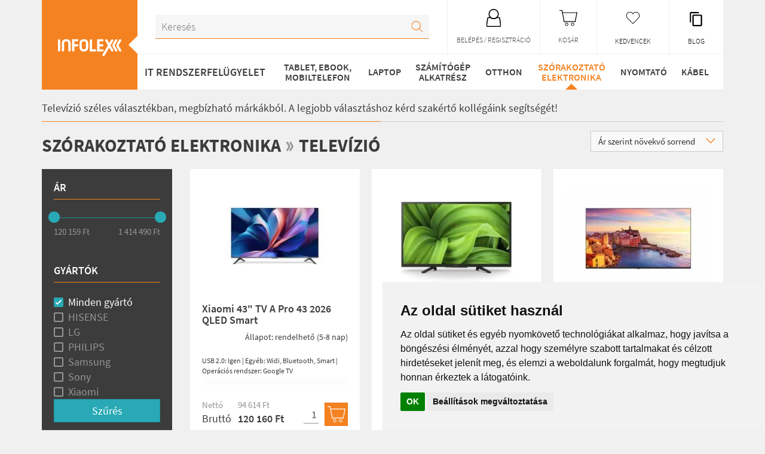

--- FILE ---
content_type: text/html; charset=utf-8
request_url: http://www.infolex.hu/termekek/televizio
body_size: 15903
content:
<!doctype html>
<html lang="hu">
<head prefix=
    "og: http://ogp.me/ns#
     fb: http://ogp.me/ns/fb#
     product: http://ogp.me/ns/product#">
		<!-- Google tag (gtag.js) -->
	<script async src="https://www.googletagmanager.com/gtag/js?id=G-SN1CQJF3QF"></script>
	<script>
	  window.dataLayer = window.dataLayer || [];
	  function gtag(){dataLayer.push(arguments);}
	  gtag('js', new Date());

	  gtag('config', 'G-SN1CQJF3QF');
	</script>
		<meta charset="utf-8">
	<meta http-equiv="X-UA-Compatible" content="IE=edge">
	<meta name="viewport" content="width=device-width, initial-scale=1, user-scalable=0">

	<title>Televízió széles választékban | Infolex.hu</title>
	<meta property="og:site_name" content="Infolex.hu">

		<meta property="og:title" content="Televízió széles választékban | Infolex.hu" >
	
		<meta name="description" content="Televízió az Infolex Webshopból. A legjobb választáshoz kérd szakértő kollégáink segítségét. Megrendelésed rövid időn belül házhoz szállítjuk.">
	
		<meta name="keywords" content="Infolex">
	
	
		<meta property="og:type" content="website" >
	
	
	<link type="text/css" href="/media/css/app-fd9ecd715c4.min.css" rel="stylesheet" />
	<link type="text/css" href="/media/css/print.css" rel="stylesheet" media="print" />
		<style>
	@media (max-width: 575.98px) {
		.body-header-kereses-keszleten{
			margin-top:15px !important;
		}
	}
	</style>

	<link rel="shortcut icon" href="/media/img/favicon.ico" media="screen, print">

	<script src="/media/vendor/parallaxcontentslider/js/modernizr.custom.28468.js" async defer></script>
	<script src="https://www.google.com/recaptcha/api.js" async defer></script>

	
	                
		
		<script>
		window.addEventListener("load", function(){
			window.cookieconsent.initialise({
				"palette": {
					"popup": {
						"background": "#f6f6f6",
						"text": "#3c3c3c"
					},
					"button": {
						"background": "#f58220",
						"text": "#ffffff"
					}
				},
				"position": "bottom-right",
				"content": {
					"message": "Az oldalon sütiket használunk, hogy még jobb felhasználói élményt és személyre szabottabb ajánlatokat kínálhassunk számodra.",
					"dismiss": "Értem",
					"link": "Több információ",
					"href": "https://www.infolex.hu/felhasznalasi-feltetelek"
				}
								,"cookie": {
					"domain": ".infolex.hu"
				}
							})});
	</script>

<style>
	.termeklista-termekek{
		height: 100%;
	}
</style>
</head>
<body class="laptop_uj_url">
		<!-- Cookie Consent by TermsFeed https://www.TermsFeed.com -->
	<script type="text/javascript" src="//www.termsfeed.com/public/cookie-consent/4.1.0/cookie-consent.js" charset="UTF-8"></script>
	<script type="text/javascript" charset="UTF-8">
	document.addEventListener('DOMContentLoaded', function () {
	cookieconsent.run({"notice_banner_type":"simple","consent_type":"implied","palette":"light","language":"hu","page_load_consent_levels":["strictly-necessary","functionality","tracking","targeting"],"notice_banner_reject_button_hide":false,"preferences_center_close_button_hide":false,"page_refresh_confirmation_buttons":false,"website_privacy_policy_url":"https://www.infolex.hu/at","website_name":"infolex.hu"});
	});
	</script>
	<noscript>Free cookie consent management tool by <a href="https://www.termsfeed.com/">TermsFeed</a></noscript>
	<!-- End Cookie Consent by TermsFeed https://www.TermsFeed.com -->

	<header class="body-header container">
		<div class="body-header-flex">
			<h1 class="body-header-logo">
				<a href="https://www.infolex.hu"><img src="/media/images/infolex-logo.svg" alt="Infolex Webshop" /></a>			</h1>

			<div class="body-header-felsosor">
				<div class="body-header-menu-toggle">
					
<svg version="1.1" class="ikon-menu-toggle" xmlns="http://www.w3.org/2000/svg"
	xmlns:xlink="http://www.w3.org/1999/xlink"
	x="0px" y="0px" width="30px" height="22px" viewBox="0 0 30 22" xml:space="preserve">
  <line x1="0" y1="1" x2="30" y2="1" stroke="#fff" stroke-width="2" stroke-linecap="butt" />
  <line x1="0" y1="11" x2="30" y2="11" stroke="#fff" stroke-width="2" stroke-linecap="butt" />
  <line x1="0" y1="21" x2="30" y2="21" stroke="#fff" stroke-width="2" stroke-linecap="butt" />
</svg>				</div>

                <div class="body-header-kedvenc">
                    <a href="https://www.infolex.hu/blog" class="inverz">
						<svg class="body-header-kedvenc-ikon" fill="#000000" height="26" viewBox="0 0 24 24" width="30" xmlns="http://www.w3.org/2000/svg" style="margin-top: 4px;">
							<path d="M16 1H4c-1.1 0-2 .9-2 2v14h2V3h12V1zm3 4H8c-1.1 0-2 .9-2 2v14c0 1.1.9 2 2 2h11c1.1 0 2-.9 2-2V7c0-1.1-.9-2-2-2zm0 16H8V7h11v14z"/>
						</svg>
                        <span class="body-header-kedvenc-title">Blog</span>
                    </a>
                </div>

                <div class="body-header-kedvenc">
                    <a href="/kedvencek" class="inverz">
                        <svg version="1.1" class="body-header-kedvenc-ikon" viewBox="0 0 512 512" xml:space="preserve" xmlns="http://www.w3.org/2000/svg" xmlns:xlink="http://www.w3.org/1999/xlink"><path d="M340.8,98.4c50.7,0,91.9,41.3,91.9,92.3c0,26.2-10.9,49.8-28.3,66.6L256,407.1L105,254.6c-15.8-16.6-25.6-39.1-25.6-63.9  c0-51,41.1-92.3,91.9-92.3c38.2,0,70.9,23.4,84.8,56.8C269.8,121.9,302.6,98.4,340.8,98.4 M340.8,83C307,83,276,98.8,256,124.8  c-20-26-51-41.8-84.8-41.8C112.1,83,64,131.3,64,190.7c0,27.9,10.6,54.4,29.9,74.6L245.1,418l10.9,11l10.9-11l148.3-149.8  c21-20.3,32.8-47.9,32.8-77.5C448,131.3,399.9,83,340.8,83L340.8,83z" /></svg>
                        <span class="body-header-kedvenc-title">Kedvencek</span>
                    </a>
                </div>

								<div class="body-header-kosar ures">
					<div>
						<svg class="body-header-kosar-ikon" xmlns="http://www.w3.org/2000/svg" xmlns:xlink="http://www.w3.org/1999/xlink" width="30" height="30" viewBox="0 0 481.603 429">
  <defs>
    <path id="a" d="M0 0h481.603v429H0z"/>
  </defs>
  <clipPath id="b">
    <use xlink:href="#a" overflow="visible"/>
  </clipPath>
  <path d="M193.5 341c-24.3 0-44 19.7-44 44s19.7 44 44 44 44-19.7 44-44-19.7-44-44-44m0 72.6c-15.795 0-28.6-12.805-28.6-28.6s12.805-28.6 28.6-28.6 28.6 12.805 28.6 28.6-12.805 28.6-28.6 28.6m160-72.6c-24.3 0-44 19.7-44 44s19.7 44 44 44 44-19.7 44-44-19.7-44-44-44m0 72.6c-15.795 0-28.6-12.805-28.6-28.6s12.805-28.6 28.6-28.6 28.6 12.805 28.6 28.6-12.805 28.6-28.6 28.6M77.833 64h398v20h-398z" clip-path="url(#b)"/>
  <path clip-path="url(#b)" d="M57.306 0l61.918 321h20.37L77.674 0"/>
  <path clip-path="url(#b)" d="M0 0h67v20H0zm461.234 63.75L411.614 321h20.367l49.626-257.25"/>
  <path clip-path="url(#b)" d="M115.46 301l3.994 20H431.38l3.992-20"/>
</svg>						<span class="body-header-kosar-title">Kosár</span>
					</div>
				</div>
				
									<a href="/regisztracio" class="body-header-login inverz">
						

<svg version="1.1" class="login-ikon-svg" xmlns="http://www.w3.org/2000/svg" xmlns:xlink="http://www.w3.org/1999/xlink" x="0px" y="0px"
	 width="465.999px" height="555px" viewBox="0 0 465.999 555" style="enable-background:new 0 0 465.999 555;" xml:space="preserve"
	>
<g>
	<defs>
		<rect id="login-ikon-svg-rect" width="465.999" height="555"/>
	</defs>
	<clipPath id="login-ikon-svg-clippath">
		<use xlink:href="#login-ikon-svg-rect"  style="overflow:visible;"/>
	</clipPath>
	
		<circle style="clip-path:url(#login-ikon-svg-clippath);fill:none;stroke:#000000;stroke-width:30;stroke-miterlimit:10;" cx="232.999" cy="158" r="143"/>
	<path style="clip-path:url(#login-ikon-svg-clippath);fill:none;stroke:#000000;stroke-width:30;stroke-miterlimit:10;" d="M420.999,301.501
		c0-19.525-15.976-35.5-35.5-35.5h-58.771c-25.1,21.801-57.872,35-93.728,35c-35.856,0-68.629-13.199-93.729-35H80.5
		c-19.525,0-35.5,15.975-35.5,35.5L15,504.5c0,19.524,15.975,35.5,35.5,35.5h365c19.524,0,35.5-15.976,35.5-35.5L420.999,301.501z"
		/>
</g>
</svg>
						<span class="body-header-login-title">Belépés / Regisztráció</span>
					</a>
				
				<div class="body-header-kereses hidden-xs">
					<form action="https://www.infolex.hu/kereses" method="get" id="kereses_form" accept-charset="utf-8" class="body-header-kereses-form" role="search">	<input type="text" name="kereses" class="body-header-kereses-input" placeholder="Keresés" autocomplete="off" />
	
	<button type="submit" class="body-header-kereses-submit">
		<svg version="1.1" xmlns="http://www.w3.org/2000/svg" width="30" height="30" viewBox="0 0 497.643 493.106">
	<g>
		<defs>
			<rect id="ikon-keres-rect" width="497.643" height="493.106"/>
		</defs>
		<clipPath id="ikon-keres-clippath">
			<use xlink:href="#ikon-keres-rect"  style="overflow:visible;"/>
		</clipPath>

		<circle style="clip-path:url(#ikon-keres-clippath);fill:none;stroke:#000000;stroke-width:30;stroke-miterlimit:10;" cx="201.71" cy="201.71" r="186.71"/>
		<line style="clip-path:url(#ikon-keres-clippath);fill:none;stroke:#000000;stroke-width:30;stroke-miterlimit:10;" x1="332.379" y1="327.842" x2="487.036" y2="482.5"/>
	</g>
</svg>
	</button>
	<div class="kereses-ajanlatok">

	</div>
</form>				</div>
			</div>

			<nav class="body-header-fomenu" id="body-header-fomenu">
	<div class="body-header-fomenu-content">
		<div class="body-header-mobil-kereses visible-xs">
			<form action="https://www.infolex.hu/kereses" method="get" id="kereses_form" accept-charset="utf-8" class="body-header-kereses-form" role="search">	<input type="text" name="kereses" class="body-header-kereses-input" placeholder="Keresés" autocomplete="off" />
	
	<button type="submit" class="body-header-kereses-submit">
		<svg version="1.1" xmlns="http://www.w3.org/2000/svg" width="30" height="30" viewBox="0 0 497.643 493.106">
	<g>
		<defs>
			<rect id="ikon-keres-rect" width="497.643" height="493.106"/>
		</defs>
		<clipPath id="ikon-keres-clippath">
			<use xlink:href="#ikon-keres-rect"  style="overflow:visible;"/>
		</clipPath>

		<circle style="clip-path:url(#ikon-keres-clippath);fill:none;stroke:#000000;stroke-width:30;stroke-miterlimit:10;" cx="201.71" cy="201.71" r="186.71"/>
		<line style="clip-path:url(#ikon-keres-clippath);fill:none;stroke:#000000;stroke-width:30;stroke-miterlimit:10;" x1="332.379" y1="327.842" x2="487.036" y2="482.5"/>
	</g>
</svg>
	</button>
	<div class="kereses-ajanlatok">

	</div>
</form>		</div>

		<a href="https://www.infolex.hu/rendszergazda-it-rendszerfelugyelet/" style="font-size: 18px;color: #3c3c3c;text-decoration: none;display: flex;align-items: center;font-weight: 600;line-height: 2.2;text-align: center;padding-left: 0px;padding-right: 15px;">IT&nbsp;RENDSZERFELÜGYELET</a>
				<a href="#" class="body-header-fomenu-link inverz" data-target="#almenu-9">Tablet, eBook, Mobiltelefon</a>				<a href="https://laptop.infolex.hu" class="body-header-fomenu-link inverz" data-target="#almenu-3">Laptop</a>				<a href="#" class="body-header-fomenu-link inverz" data-target="#almenu-2">Számítógép alkatrész</a>				<a href="#" class="body-header-fomenu-link inverz" data-target="#almenu-12">Otthon</a>				<a href="#" class="body-header-fomenu-link inverz aktiv" data-target="#almenu-5">Szórakoztató elektronika</a>				<a href="#" class="body-header-fomenu-link inverz" data-target="#almenu-4">Nyomtató</a>				<a href="#" class="body-header-fomenu-link inverz" data-target="#almenu-7">Kábel</a>			</div>
</nav>		</div>

		<nav class="body-header-alkategoriak">
	<div class="body-header-alkategoriak-content">
								<div id="almenu-9" class="body-header-alkategoria-menu" >
					<h3 class="body-header-alkategoria-title visible-xs">Tablet, eBook, Mobiltelefon</h3>
																									<ul class="body-header-alkategoria-col list-unstyled 0">
													<li >
								<a href="http://www.infolex.hu/termekek/asztali-telefon" title="Asztali telefon" class="body-header-alkategoria-link inverz">Asztali telefon</a>							</li>
																								<li >
								<a href="http://www.infolex.hu/termekek/bluetooth-adapter" title="Bluetooth adapter" class="body-header-alkategoria-link inverz">Bluetooth adapter</a>							</li>
																								<li >
								<a href="http://www.infolex.hu/termekek/e-book-olvaso" title="E-book olvasó" class="body-header-alkategoria-link inverz">E-book olvasó</a>							</li>
																								<li >
								<a href="http://www.infolex.hu/termekek/e-book-olvaso-tartozek" title="E-book olvasó tartozék" class="body-header-alkategoria-link inverz">E-book olvasó tartozék</a>							</li>
																								<li >
								<a href="http://www.infolex.hu/termekek/erinto-toll" title="Érintő toll" class="body-header-alkategoria-link inverz">Érintő toll</a>							</li>
																								</ul>							<ul class="body-header-alkategoria-col list-unstyled 5">
													<li >
								<a href="http://www.infolex.hu/termekek/fejhallgato-fulhallgato-headset" title="Fejhallgató, fülhallgató, headset" class="body-header-alkategoria-link inverz">Fejhallgató, fülhallgató, headset</a>							</li>
																								<li >
								<a href="http://www.infolex.hu/termekek/hatlapok-tokok" title="Hátlapok, tokok" class="body-header-alkategoria-link inverz">Hátlapok, tokok</a>										<ul class="hover_alalmenu" style="margin-left:20px;">
											<!--  -->													<li >
														<a href="http://www.infolex.hu/termekek/hatlapok-tokok_airtag-tokok" title="AirTag tokok">AirTag tokok</a>													</li>
																									<li >
														<a href="http://www.infolex.hu/termekek/hatlapok-tokok_tablet-tokok" title="Tablet tokok">Tablet tokok</a>													</li>
																									<li >
														<a href="http://www.infolex.hu/termekek/hatlapok-tokok_mobiltelefon-hatlapok-tokok" title="Mobiltelefon hátlapok, tokok">Mobiltelefon hátlapok, tokok</a>													</li>
																									<li >
														<a href="http://www.infolex.hu/termekek/hatlapok-tokok_fitness-sport-tokok" title="Fitness-Sport tokok">Fitness-Sport tokok</a>													</li>
																									<li >
														<a href="http://www.infolex.hu/termekek/hatlapok-tokok_okosora-tokok" title="Okosóra tokok">Okosóra tokok</a>													</li>
																									<li >
														<a href="http://www.infolex.hu/termekek/hatlapok-tokok_airpods-tokok" title="Airpods tokok">Airpods tokok</a>													</li>
																						</ul>
																</li>
																								<li >
								<a href="http://www.infolex.hu/termekek/kijelzovedo-foliak-es-uvegek" title="Kijelzővédő fóliák és üvegek" class="body-header-alkategoria-link inverz">Kijelzővédő fóliák és üvegek</a>										<ul class="hover_alalmenu" style="margin-left:20px;">
											<!--  -->													<li >
														<a href="http://www.infolex.hu/termekek/kijelzovedo-foliak-es-uvegek_univerzalis-kijelzovedok" title="Univerzális kijelzővédők">Univerzális kijelzővédők</a>													</li>
																									<li >
														<a href="http://www.infolex.hu/termekek/kijelzovedo-foliak-es-uvegek_okosora-kijelzovedok" title="Okosóra kijelzővédők">Okosóra kijelzővédők</a>													</li>
																									<li >
														<a href="http://www.infolex.hu/termekek/kijelzovedo-foliak-es-uvegek_tablet-kijelzovedok" title="Tablet kijelzővédők">Tablet kijelzővédők</a>													</li>
																									<li >
														<a href="http://www.infolex.hu/termekek/kijelzovedo-foliak-es-uvegek_telefon-kijelzovedok" title="Telefon kijelzővédők">Telefon kijelzővédők</a>													</li>
																									<li >
														<a href="http://www.infolex.hu/termekek/kijelzovedo-foliak-es-uvegek_kamera-vedok" title="Kamera védők">Kamera védők</a>													</li>
																						</ul>
																</li>
																								<li >
								<a href="http://www.infolex.hu/termekek/memoriakartya" title="Memóriakártya" class="body-header-alkategoria-link inverz">Memóriakártya</a>							</li>
																								<li >
								<a href="http://www.infolex.hu/termekek/mobiltelefon" title="Mobiltelefon" class="body-header-alkategoria-link inverz">Mobiltelefon</a>							</li>
																								</ul>							<ul class="body-header-alkategoria-col list-unstyled 10">
													<li >
								<a href="http://www.infolex.hu/termekek/mobiltelefon-akkumulatorok" title="Mobiltelefon akkumulátorok" class="body-header-alkategoria-link inverz">Mobiltelefon akkumulátorok</a>							</li>
																								<li >
								<a href="http://www.infolex.hu/termekek/mobiltelefon-kiegeszito" title="Mobiltelefon Kiegészítő" class="body-header-alkategoria-link inverz">Mobiltelefon Kiegészítő</a>							</li>
																								<li >
								<a href="http://www.infolex.hu/termekek/ipad" title="iPad" class="body-header-alkategoria-link inverz">iPad</a>							</li>
																								<li >
								<a href="http://www.infolex.hu/termekek/ipad-kiegeszito" title="iPad Kiegészítő" class="body-header-alkategoria-link inverz">iPad Kiegészítő</a>							</li>
																								<li >
								<a href="http://www.infolex.hu/termekek/powerbank" title="PowerBank" class="body-header-alkategoria-link inverz">PowerBank</a>							</li>
																								</ul>							<ul class="body-header-alkategoria-col list-unstyled 15">
													<li >
								<a href="http://www.infolex.hu/termekek/tabletek" title="Tabletek" class="body-header-alkategoria-link inverz">Tabletek</a>							</li>
																								<li >
								<a href="http://www.infolex.hu/termekek/telefontablet-tarto" title="Telefon/tablet tartó" class="body-header-alkategoria-link inverz">Telefon/tablet tartó</a>							</li>
																								<li >
								<a href="http://tablet.infolex.hu/termekek/tablet-pc-kiegeszito" title="Tablet PC kiegészítő" class="body-header-alkategoria-link inverz">Tablet PC kiegészítő</a>							</li>
																								<li >
								<a href="http://www.infolex.hu/termekek/toltok" title="Töltők" class="body-header-alkategoria-link inverz">Töltők</a>							</li>
																								<li >
								<a href="http://www.infolex.hu/termekek/autofelszereles_fm-transzmitter-autos-kihangositok" title="FM transzmitter, autós kihangosítók" class="body-header-alkategoria-link inverz">FM transzmitter, autós kihangosítók</a>							</li>
													</ul>
														</div>
								<div id="almenu-3" class="body-header-alkategoria-menu" >
					<h3 class="body-header-alkategoria-title visible-xs">Laptop</h3>
																									<ul class="body-header-alkategoria-col list-unstyled 0">
													<li >
								<a href="http://www.infolex.hu/termekek/laptopok" title="Laptopok" class="body-header-alkategoria-link inverz">Laptopok</a>							</li>
																								<li >
								<a href="http://www.infolex.hu/termekek/laptop-hutopad" title="Laptop hűtőpad" class="body-header-alkategoria-link inverz">Laptop hűtőpad</a>							</li>
																								</ul>							<ul class="body-header-alkategoria-col list-unstyled 2">
													<li >
								<a href="http://www.infolex.hu/termekek/laptop-tolto" title="Laptop töltő" class="body-header-alkategoria-link inverz">Laptop töltő</a>							</li>
																								<li >
								<a href="http://www.infolex.hu/termekek/laptop-kellek" title="Laptop kellék" class="body-header-alkategoria-link inverz">Laptop kellék</a>							</li>
																								</ul>							<ul class="body-header-alkategoria-col list-unstyled 4">
													<li >
								<a href="http://www.infolex.hu/termekek/laptop-taska" title="Laptop táska" class="body-header-alkategoria-link inverz">Laptop táska</a>							</li>
																								<li >
								<a href="http://www.infolex.hu/termekek/memoria-laptop" title="Memória (laptop)" class="body-header-alkategoria-link inverz">Memória (laptop)</a>							</li>
													</ul>
														</div>
								<div id="almenu-2" class="body-header-alkategoria-menu" >
					<h3 class="body-header-alkategoria-title visible-xs">Számítógép alkatrész</h3>
																									<ul class="body-header-alkategoria-col list-unstyled 0">
													<li >
								<a href="http://www.infolex.hu/termekek/all-in-one-asztali-szamitogep" title="All-in-One asztali számítógép" class="body-header-alkategoria-link inverz">All-in-One asztali számítógép</a>							</li>
																								<li >
								<a href="http://www.infolex.hu/termekek/asztali-szamitogep-barebone-mini-pc" title="Asztali számítógép, barebone, mini pc" class="body-header-alkategoria-link inverz">Asztali számítógép, barebone, mini pc</a>							</li>
																								<li >
								<a href="http://www.infolex.hu/termekek/szerver" title="Szerver" class="body-header-alkategoria-link inverz">Szerver</a>							</li>
																								<li >
								<a href="http://www.infolex.hu/termekek/alaplap" title="Alaplap" class="body-header-alkategoria-link inverz">Alaplap</a>							</li>
																								<li >
								<a href="http://www.infolex.hu/termekek/betekintesvedelmi-szuro" title="Betekintésvédelmi szűrő" class="body-header-alkategoria-link inverz">Betekintésvédelmi szűrő</a>							</li>
																								<li >
								<a href="http://www.infolex.hu/termekek/billentyuzet" title="Billentyűzet" class="body-header-alkategoria-link inverz">Billentyűzet</a>							</li>
																								<li >
								<a href="http://www.infolex.hu/termekek/bluetooth-adapter" title="Bluetooth adapter" class="body-header-alkategoria-link inverz">Bluetooth adapter</a>							</li>
																								<li >
								<a href="http://www.infolex.hu/termekek/bovitokartya" title="Bővítőkártya" class="body-header-alkategoria-link inverz">Bővítőkártya</a>							</li>
																								<li >
								<a href="http://www.infolex.hu/termekek/capture-streaming-digitalizalo" title="Capture - Streaming - digitalizáló" class="body-header-alkategoria-link inverz">Capture - Streaming - digitalizáló</a>							</li>
																								<li >
								<a href="http://www.infolex.hu/termekek/dvd-iro-blu-ray" title="Dvd-író, Blu-Ray" class="body-header-alkategoria-link inverz">Dvd-író, Blu-Ray</a>							</li>
																								<li >
								<a href="http://www.infolex.hu/termekek/eger" title="Egér" class="body-header-alkategoria-link inverz">Egér</a>							</li>
																								<li >
								<a href="http://www.infolex.hu/termekek/egerpad" title="Egérpad" class="body-header-alkategoria-link inverz">Egérpad</a>							</li>
																								<li >
								<a href="http://www.infolex.hu/termekek/mikrofon" title="Mikrofon" class="body-header-alkategoria-link inverz">Mikrofon</a>							</li>
																								</ul>							<ul class="body-header-alkategoria-col list-unstyled 13">
													<li >
								<a href="http://www.infolex.hu/termekek/fejhallgato-fulhallgato-headset" title="Fejhallgató, fülhallgató, headset" class="body-header-alkategoria-link inverz">Fejhallgató, fülhallgató, headset</a>							</li>
																								<li >
								<a href="http://www.infolex.hu/termekek/halozati-adattarolo-nas" title="Hálózati adattároló (NAS)" class="body-header-alkategoria-link inverz">Hálózati adattároló (NAS)</a>							</li>
																								<li >
								<a href="http://www.infolex.hu/termekek/halozati-eszkoz" title="Hálózati eszköz" class="body-header-alkategoria-link inverz">Hálózati eszköz</a>										<ul class="hover_alalmenu" style="margin-left:20px;">
											<!--  -->													<li >
														<a href="http://www.infolex.hu/termekek/halozati-eszkoz_patch-panel" title="Patch panel">Patch panel</a>													</li>
																									<li >
														<a href="http://www.infolex.hu/termekek/halozati-eszkoz_media-converter" title="Media Converter">Media Converter</a>													</li>
																									<li >
														<a href="http://www.infolex.hu/termekek/halozati-eszkoz_wifi-adapter" title="WiFi adapter">WiFi adapter</a>													</li>
																									<li >
														<a href="http://www.infolex.hu/termekek/halozati-eszkoz_ethernet-lan-adapter" title="Ethernet (LAN) adapter">Ethernet (LAN) adapter</a>													</li>
																									<li >
														<a href="http://www.infolex.hu/termekek/halozati-eszkoz_switch" title="Switch">Switch</a>													</li>
																									<li >
														<a href="http://www.infolex.hu/termekek/halozati-eszkoz_router" title="Router">Router</a>													</li>
																									<li >
														<a href="http://www.infolex.hu/termekek/halozati-eszkoz_wifi-antenna" title="WiFi Antenna">WiFi Antenna</a>													</li>
																									<li >
														<a href="http://www.infolex.hu/termekek/halozati-eszkoz_access-point-range-extender" title="Access Point, Range extender">Access Point, Range extender</a>													</li>
																									<li >
														<a href="http://www.infolex.hu/termekek/halozati-eszkoz_poe-es-powerline-adapterek" title="PoE és Powerline adapterek">PoE és Powerline adapterek</a>													</li>
																									<li >
														<a href="http://www.infolex.hu/termekek/halozati-eszkoz_printszerver" title="Printszerver">Printszerver</a>													</li>
																									<li >
														<a href="http://www.infolex.hu/termekek/halozati-eszkoz_rack-szekreny" title="Rack szekrény">Rack szekrény</a>													</li>
																									<li >
														<a href="http://www.infolex.hu/termekek/halozati-eszkoz_rack-szekreny-tartozek" title="Rack szekrény tartozék">Rack szekrény tartozék</a>													</li>
																									<li >
														<a href="http://www.infolex.hu/termekek/halozati-eszkoz_egyeb-halozati-eszkozok" title="Egyéb hálózati eszközök">Egyéb hálózati eszközök</a>													</li>
																						</ul>
																</li>
																								<li >
								<a href="http://www.infolex.hu/termekek/hangfal" title="Hangfal" class="body-header-alkategoria-link inverz">Hangfal</a>							</li>
																								<li >
								<a href="http://www.infolex.hu/termekek/hangkartya" title="Hangkártya" class="body-header-alkategoria-link inverz">Hangkártya</a>							</li>
																								<li >
								<a href="http://www.infolex.hu/termekek/haz" title="Ház" class="body-header-alkategoria-link inverz">Ház</a>							</li>
																								<li >
								<a href="http://www.infolex.hu/termekek/hub-usb-eloszto" title="HUB USB elosztó" class="body-header-alkategoria-link inverz">HUB USB elosztó</a>							</li>
																								<li >
								<a href="http://www.infolex.hu/termekek/hovezeto-paszta-hovezeto-lap" title="Hővezető paszta, hővezető lap" class="body-header-alkategoria-link inverz">Hővezető paszta, hővezető lap</a>							</li>
																								<li >
								<a href="http://www.infolex.hu/termekek/hutoventilator-hutoborda-elolapi-panel" title="Hűtőventilátor, hűtőborda, előlapi panel" class="body-header-alkategoria-link inverz">Hűtőventilátor, hűtőborda, előlapi panel</a>							</li>
																								<li >
								<a href="http://www.infolex.hu/termekek/lfd-interaktiv-tabla-specialis-kijelzo" title="LFD, Interaktív tábla, speciális kijelző" class="body-header-alkategoria-link inverz">LFD, Interaktív tábla, speciális kijelző</a>							</li>
																								<li >
								<a href="http://www.infolex.hu/termekek/irhato-lemezek" title="Irható lemezek" class="body-header-alkategoria-link inverz">Irható lemezek</a>							</li>
																								<li >
								<a href="http://www.infolex.hu/termekek/kellek" title="Kellék" class="body-header-alkategoria-link inverz">Kellék</a>							</li>
																								<li >
								<a href="http://www.infolex.hu/termekek/memoria" title="Memória" class="body-header-alkategoria-link inverz">Memória</a>							</li>
																								</ul>							<ul class="body-header-alkategoria-col list-unstyled 26">
													<li >
								<a href="http://www.infolex.hu/termekek/memoria-laptop" title="Memória (laptop)" class="body-header-alkategoria-link inverz">Memória (laptop)</a>							</li>
																								<li >
								<a href="http://www.infolex.hu/termekek/memoriakartya" title="Memóriakártya" class="body-header-alkategoria-link inverz">Memóriakártya</a>							</li>
																								<li >
								<a href="http://www.infolex.hu/termekek/memoriakartya-olvaso" title="Memóriakártya olvasó" class="body-header-alkategoria-link inverz">Memóriakártya olvasó</a>							</li>
																								<li >
								<a href="http://www.infolex.hu/termekek/merevlemez" title="Merevlemez" class="body-header-alkategoria-link inverz">Merevlemez</a>							</li>
																								<li >
								<a href="http://www.infolex.hu/termekek/merevlemez-laptop" title="Merevlemez (laptop)" class="body-header-alkategoria-link inverz">Merevlemez (laptop)</a>							</li>
																								<li >
								<a href="http://www.infolex.hu/termekek/merevlemez-kulso" title="Merevlemez (külső)" class="body-header-alkategoria-link inverz">Merevlemez (külső)</a>							</li>
																								<li >
								<a href="http://www.infolex.hu/termekek/modding-kiegeszitok" title="Modding kiegészítők" class="body-header-alkategoria-link inverz">Modding kiegészítők</a>							</li>
																								<li >
								<a href="http://www.infolex.hu/termekek/monitor" title="Monitor" class="body-header-alkategoria-link inverz">Monitor</a>							</li>
																								<li >
								<a href="http://www.infolex.hu/termekek/monitortvprojektor-konzol" title="Monitor/TV/projektor konzol" class="body-header-alkategoria-link inverz">Monitor/TV/projektor konzol</a>							</li>
																								<li >
								<a href="http://www.infolex.hu/termekek/pendrive" title="Pendrive" class="body-header-alkategoria-link inverz">Pendrive</a>							</li>
																								<li >
								<a href="http://www.infolex.hu/termekek/processzor" title="Processzor" class="body-header-alkategoria-link inverz">Processzor</a>							</li>
																								<li >
								<a href="http://www.infolex.hu/termekek/projector" title="Projector" class="body-header-alkategoria-link inverz">Projector</a>							</li>
																								<li >
								<a href="http://www.infolex.hu/termekek/projector-kiegeszito" title="Projector kiegészítő" class="body-header-alkategoria-link inverz">Projector kiegészítő</a>							</li>
																								</ul>							<ul class="body-header-alkategoria-col list-unstyled 39">
													<li >
								<a href="http://www.infolex.hu/termekek/projector-vaszon" title="Projector vászon" class="body-header-alkategoria-link inverz">Projector vászon</a>							</li>
																								<li >
								<a href="http://www.infolex.hu/termekek/scanner" title="Scanner" class="body-header-alkategoria-link inverz">Scanner</a>							</li>
																								<li >
								<a href="http://www.infolex.hu/termekek/ssd" title="SSD" class="body-header-alkategoria-link inverz">SSD</a>							</li>
																								<li >
								<a href="http://www.infolex.hu/termekek/ssd-kulso" title="SSD (külső)" class="body-header-alkategoria-link inverz">SSD (külső)</a>							</li>
																								<li >
								<a href="http://www.infolex.hu/termekek/dokkolo" title="Dokkoló" class="body-header-alkategoria-link inverz">Dokkoló</a>							</li>
																								<li >
								<a href="http://www.infolex.hu/termekek/ssdhdd-kulso-haz" title="SSD/HDD külső ház" class="body-header-alkategoria-link inverz">SSD/HDD külső ház</a>							</li>
																								<li >
								<a href="http://www.infolex.hu/termekek/szoftver" title="Szoftver" class="body-header-alkategoria-link inverz">Szoftver</a>										<ul class="hover_alalmenu" style="margin-left:20px;">
											<!--  -->													<li >
														<a href="http://www.infolex.hu/termekek/szoftver_virusirto-licensz-hosszabbitas" title="Vírusírtó licensz hosszabbítás">Vírusírtó licensz hosszabbítás</a>													</li>
																									<li >
														<a href="http://www.infolex.hu/termekek/szoftver_operacios-rendszer" title="Operációs rendszer">Operációs rendszer</a>													</li>
																									<li >
														<a href="http://www.infolex.hu/termekek/szoftver_office" title="Office">Office</a>													</li>
																									<li >
														<a href="http://www.infolex.hu/termekek/szoftver_virusirto" title="Vírusírtó">Vírusírtó</a>													</li>
																									<li >
														<a href="http://www.infolex.hu/termekek/szoftver_jatek" title="Játék">Játék</a>													</li>
																									<li >
														<a href="http://www.infolex.hu/termekek/szoftver_egyeb-szoftver" title="Egyéb szoftver">Egyéb szoftver</a>													</li>
																						</ul>
																</li>
																								<li >
								<a href="http://www.infolex.hu/termekek/szunetmentes" title="Szünetmentes" class="body-header-alkategoria-link inverz">Szünetmentes</a>							</li>
																								<li >
								<a href="http://www.infolex.hu/termekek/tapegyseg" title="Tápegység" class="body-header-alkategoria-link inverz">Tápegység</a>							</li>
																								<li >
								<a href="http://www.infolex.hu/termekek/tv-tuner" title="TV Tuner" class="body-header-alkategoria-link inverz">TV Tuner</a>							</li>
																								<li >
								<a href="http://www.infolex.hu/termekek/videokartya" title="Videokártya" class="body-header-alkategoria-link inverz">Videokártya</a>							</li>
																								<li >
								<a href="http://www.infolex.hu/termekek/vonalkodolvaso" title="Vonalkódolvasó" class="body-header-alkategoria-link inverz">Vonalkódolvasó</a>							</li>
																								<li >
								<a href="http://www.infolex.hu/termekek/webkamera" title="Webkamera" class="body-header-alkategoria-link inverz">Webkamera</a>							</li>
													</ul>
														</div>
								<div id="almenu-12" class="body-header-alkategoria-menu" >
					<h3 class="body-header-alkategoria-title visible-xs">Otthon</h3>
																									<ul class="body-header-alkategoria-col list-unstyled 0">
													<li >
								<a href="http://www.infolex.hu/termekek/elemek" title="Elemek" class="body-header-alkategoria-link inverz">Elemek</a>							</li>
																								<li >
								<a href="http://www.infolex.hu/termekek/haztartasi-nagygepek" title="Háztartási nagygépek" class="body-header-alkategoria-link inverz">Háztartási nagygépek</a>										<ul class="hover_alalmenu" style="margin-left:20px;">
											<!--  -->													<li >
														<a href="http://www.infolex.hu/termekek/haztartasi-nagygepek_beepitheto-fozolap" title="Beépíthető főzőlap">Beépíthető főzőlap</a>													</li>
																									<li >
														<a href="http://www.infolex.hu/termekek/haztartasi-nagygepek_beepitheto-suto" title="Beépíthető sütő">Beépíthető sütő</a>													</li>
																									<li >
														<a href="http://www.infolex.hu/termekek/haztartasi-nagygepek_bojler-forroviztarolo" title="Bojler, Forróvíztároló">Bojler, Forróvíztároló</a>													</li>
																									<li >
														<a href="http://www.infolex.hu/termekek/haztartasi-nagygepek_hutoszekreny-fagyasztolada" title="Hűtőszekrény, fagyasztóláda">Hűtőszekrény, fagyasztóláda</a>													</li>
																									<li >
														<a href="http://www.infolex.hu/termekek/haztartasi-nagygepek_mosogatogep" title="Mosogatógép">Mosogatógép</a>													</li>
																									<li >
														<a href="http://www.infolex.hu/termekek/haztartasi-nagygepek_mosogep" title="Mosógép">Mosógép</a>													</li>
																									<li >
														<a href="http://www.infolex.hu/termekek/haztartasi-nagygepek_paraelszivo" title="Páraelszívó">Páraelszívó</a>													</li>
																									<li >
														<a href="http://www.infolex.hu/termekek/haztartasi-nagygepek_szaritogep" title="Szárítógép">Szárítógép</a>													</li>
																									<li >
														<a href="http://www.infolex.hu/termekek/haztartasi-nagygepek_tuzhely" title="Tűzhely">Tűzhely</a>													</li>
																						</ul>
																</li>
																								<li >
								<a href="http://www.infolex.hu/termekek/kavekeszites" title="Kávékészítés" class="body-header-alkategoria-link inverz">Kávékészítés</a>										<ul class="hover_alalmenu" style="margin-left:20px;">
											<!--  -->													<li >
														<a href="http://www.infolex.hu/termekek/kavekeszites_kavezas-es-teazas-kellek" title="Kávézás és teázás kellék">Kávézás és teázás kellék</a>													</li>
																									<li >
														<a href="http://www.infolex.hu/termekek/kavekeszites_kavefozo" title="Kávéfőző">Kávéfőző</a>													</li>
																									<li >
														<a href="http://www.infolex.hu/termekek/kavekeszites_kavedaralo" title="Kávédaráló">Kávédaráló</a>													</li>
																									<li >
														<a href="http://www.infolex.hu/termekek/kavekeszites_tejhabosito" title="Tejhabosító">Tejhabosító</a>													</li>
																						</ul>
																</li>
																								<li >
								<a href="http://www.infolex.hu/termekek/klima" title="Klíma" class="body-header-alkategoria-link inverz">Klíma</a>										<ul class="hover_alalmenu" style="margin-left:20px;">
											<!--  -->													<li >
														<a href="http://www.infolex.hu/termekek/klima_legtisztito-tartozekok" title="Légtisztító tartozékok">Légtisztító tartozékok</a>													</li>
																									<li >
														<a href="http://www.infolex.hu/termekek/klima_futokeszulekek" title="Fűtőkészülékek">Fűtőkészülékek</a>													</li>
																									<li >
														<a href="http://www.infolex.hu/termekek/klima_idojaras-allomas-homero" title="Időjárás Állomás, hőmérő">Időjárás Állomás, hőmérő</a>													</li>
																									<li >
														<a href="http://www.infolex.hu/termekek/klima_parasito" title="Párásító">Párásító</a>													</li>
																									<li >
														<a href="http://www.infolex.hu/termekek/klima_ventilator" title="Ventilátor">Ventilátor</a>													</li>
																									<li >
														<a href="http://www.infolex.hu/termekek/klima_legkondicionalas" title="Légkondicionálás">Légkondicionálás</a>													</li>
																									<li >
														<a href="http://www.infolex.hu/termekek/klima_legtisztitok" title="Légtisztítók">Légtisztítók</a>													</li>
																									<li >
														<a href="http://www.infolex.hu/termekek/klima_paramentesito" title="Páramentesítő">Páramentesítő</a>													</li>
																									<li >
														<a href="http://www.infolex.hu/termekek/klima_egyeb-tartozekok" title="Egyéb tartozékok">Egyéb tartozékok</a>													</li>
																						</ul>
																</li>
																								</ul>							<ul class="body-header-alkategoria-col list-unstyled 4">
													<li >
								<a href="http://www.infolex.hu/termekek/konyhai-kisgepek" title="Konyhai kisgépek" class="body-header-alkategoria-link inverz">Konyhai kisgépek</a>										<ul class="hover_alalmenu" style="margin-left:20px;">
											<!--  -->													<li >
														<a href="http://www.infolex.hu/termekek/konyhai-kisgepek_aszalo" title="Aszaló">Aszaló</a>													</li>
																									<li >
														<a href="http://www.infolex.hu/termekek/konyhai-kisgepek_viztisztitasi-kellek" title="Víztisztítási kellék">Víztisztítási kellék</a>													</li>
																									<li >
														<a href="http://www.infolex.hu/termekek/konyhai-kisgepek_konyhai-merlegek" title="Konyhai mérlegek">Konyhai mérlegek</a>													</li>
																									<li >
														<a href="http://www.infolex.hu/termekek/konyhai-kisgepek_olajsuto-forrolevegos-fritoz" title="Olajsütő, forrólevegős fritőz">Olajsütő, forrólevegős fritőz</a>													</li>
																									<li >
														<a href="http://www.infolex.hu/termekek/konyhai-kisgepek_elektromos-mini-sutok" title="Elektromos mini sütők">Elektromos mini sütők</a>													</li>
																									<li >
														<a href="http://www.infolex.hu/termekek/konyhai-kisgepek_popcorn-keszito" title="Popcorn készítő">Popcorn készítő</a>													</li>
																									<li >
														<a href="http://www.infolex.hu/termekek/konyhai-kisgepek_hordozhato-fozolap" title="Hordozható főzőlap">Hordozható főzőlap</a>													</li>
																									<li >
														<a href="http://www.infolex.hu/termekek/konyhai-kisgepek_vizforralok" title="Vízforralók">Vízforralók</a>													</li>
																									<li >
														<a href="http://www.infolex.hu/termekek/konyhai-kisgepek_mikrohullamu-suto" title="Mikrohullámú sütő">Mikrohullámú sütő</a>													</li>
																									<li >
														<a href="http://www.infolex.hu/termekek/konyhai-kisgepek_konyhai-robotgep" title="Konyhai robotgép">Konyhai robotgép</a>													</li>
																									<li >
														<a href="http://www.infolex.hu/termekek/konyhai-kisgepek_kenyersuto" title="Kenyérsütő">Kenyérsütő</a>													</li>
																									<li >
														<a href="http://www.infolex.hu/termekek/konyhai-kisgepek_gyumolcscentrifuga-pres-facsaro" title="Gyümölcscentrifuga, prés, facsaró">Gyümölcscentrifuga, prés, facsaró</a>													</li>
																									<li >
														<a href="http://www.infolex.hu/termekek/konyhai-kisgepek_etelparolo" title="Ételpároló">Ételpároló</a>													</li>
																									<li >
														<a href="http://www.infolex.hu/termekek/konyhai-kisgepek_grillezok" title="Grillezők">Grillezők</a>													</li>
																									<li >
														<a href="http://www.infolex.hu/termekek/konyhai-kisgepek_kenyerpiritok" title="Kenyérpirítók">Kenyérpirítók</a>													</li>
																									<li >
														<a href="http://www.infolex.hu/termekek/konyhai-kisgepek_szendvics-es-gofrisutok" title="Szendvics és gofrisütők">Szendvics és gofrisütők</a>													</li>
																									<li >
														<a href="http://www.infolex.hu/termekek/konyhai-kisgepek_turmixgepek-botmixerek-es-apritok" title="Turmixgépek, botmixerek és aprítók">Turmixgépek, botmixerek és aprítók</a>													</li>
																									<li >
														<a href="http://www.infolex.hu/termekek/konyhai-kisgepek_multifunkcios-suto-elektromos-fozoedeny" title="Multifunkciós sütő, elektromos főzőedény">Multifunkciós sütő, elektromos főzőedény</a>													</li>
																									<li >
														<a href="http://www.infolex.hu/termekek/konyhai-kisgepek_konyhai-kisgepek-egyeb-termekei" title="Konyhai kisgépek egyéb termékei">Konyhai kisgépek egyéb termékei</a>													</li>
																						</ul>
																</li>
																								<li >
								<a href="http://www.infolex.hu/termekek/orak-es-radios-ebresztoorak" title="Órák és rádiós ébresztőórák" class="body-header-alkategoria-link inverz">Órák és rádiós ébresztőórák</a>							</li>
																								<li >
								<a href="http://www.infolex.hu/termekek/szepsegapolas-egeszsegmegorzes" title="Szépségápolás, egészségmegőrzés" class="body-header-alkategoria-link inverz">Szépségápolás, egészségmegőrzés</a>										<ul class="hover_alalmenu" style="margin-left:20px;">
											<!--  -->													<li >
														<a href="http://www.infolex.hu/termekek/szepsegapolas-egeszsegmegorzes_borapolas" title="Bőrápolás">Bőrápolás</a>													</li>
																									<li >
														<a href="http://www.infolex.hu/termekek/szepsegapolas-egeszsegmegorzes_inhalator-arcszauna" title="Inhalátor, arcszauna">Inhalátor, arcszauna</a>													</li>
																									<li >
														<a href="http://www.infolex.hu/termekek/szepsegapolas-egeszsegmegorzes_infra-lampa" title="Infra lámpa">Infra lámpa</a>													</li>
																									<li >
														<a href="http://www.infolex.hu/termekek/szepsegapolas-egeszsegmegorzes_masszirozogep-masszazspisztoly-labfurdo" title="Masszírozógép, masszázspisztoly, lábfürdő">Masszírozógép, masszázspisztoly, lábfürdő</a>													</li>
																									<li >
														<a href="http://www.infolex.hu/termekek/szepsegapolas-egeszsegmegorzes_lazmero" title="Lázmérő">Lázmérő</a>													</li>
																									<li >
														<a href="http://www.infolex.hu/termekek/szepsegapolas-egeszsegmegorzes_hajvago-szakallvago-testszortelenito" title="Hajvágó, szakállvágó, testszőrtelenítő">Hajvágó, szakállvágó, testszőrtelenítő</a>													</li>
																									<li >
														<a href="http://www.infolex.hu/termekek/szepsegapolas-egeszsegmegorzes_szaj-es-fogapolas" title="Száj- és fogápolás">Száj- és fogápolás</a>													</li>
																									<li >
														<a href="http://www.infolex.hu/termekek/szepsegapolas-egeszsegmegorzes_ferfi-borotva" title="Férfi borotva">Férfi borotva</a>													</li>
																									<li >
														<a href="http://www.infolex.hu/termekek/szepsegapolas-egeszsegmegorzes_hajszarito" title="Hajszárító">Hajszárító</a>													</li>
																									<li >
														<a href="http://www.infolex.hu/termekek/szepsegapolas-egeszsegmegorzes_szemelymerleg" title="Személymérleg">Személymérleg</a>													</li>
																									<li >
														<a href="http://www.infolex.hu/termekek/szepsegapolas-egeszsegmegorzes_agymelegito-melegito-parna" title="Ágymelegítő, melegítő párna">Ágymelegítő, melegítő párna</a>													</li>
																									<li >
														<a href="http://www.infolex.hu/termekek/szepsegapolas-egeszsegmegorzes_elektromos-szappanadagolo" title="Elektromos szappanadagoló">Elektromos szappanadagoló</a>													</li>
																									<li >
														<a href="http://www.infolex.hu/termekek/szepsegapolas-egeszsegmegorzes_noi-borotva-epilator" title="Női borotva, epilátor">Női borotva, epilátor</a>													</li>
																									<li >
														<a href="http://www.infolex.hu/termekek/szepsegapolas-egeszsegmegorzes_hajformazo-keszulekek" title="Hajformázó készülékek">Hajformázó készülékek</a>													</li>
																									<li >
														<a href="http://www.infolex.hu/termekek/szepsegapolas-egeszsegmegorzes_koromapolo-gepek" title="Körömápoló gépek">Körömápoló gépek</a>													</li>
																									<li >
														<a href="http://www.infolex.hu/termekek/szepsegapolas-egeszsegmegorzes_egyeb-kozmetikai-cikkek" title="Egyéb kozmetikai cikkek">Egyéb kozmetikai cikkek</a>													</li>
																						</ul>
																</li>
																								<li >
								<a href="http://www.infolex.hu/termekek/smart-home" title="Smart Home" class="body-header-alkategoria-link inverz">Smart Home</a>							</li>
																								</ul>							<ul class="body-header-alkategoria-col list-unstyled 8">
													<li >
								<a href="http://www.infolex.hu/termekek/tisztitas-es-takaritas" title="Tisztítás és takarítás" class="body-header-alkategoria-link inverz">Tisztítás és takarítás</a>										<ul class="hover_alalmenu" style="margin-left:20px;">
											<!--  -->													<li >
														<a href="http://www.infolex.hu/termekek/tisztitas-es-takaritas_takaritogep" title="Takarítógép">Takarítógép</a>													</li>
																									<li >
														<a href="http://www.infolex.hu/termekek/tisztitas-es-takaritas_goztisztitok-gozmopok" title="Gőztisztítók, gőzmopok">Gőztisztítók, gőzmopok</a>													</li>
																									<li >
														<a href="http://www.infolex.hu/termekek/tisztitas-es-takaritas_porszivok" title="Porszívók">Porszívók</a>													</li>
																									<li >
														<a href="http://www.infolex.hu/termekek/tisztitas-es-takaritas_porszivo-tartozekok" title="Porszívó tartozékok">Porszívó tartozékok</a>													</li>
																									<li >
														<a href="http://www.infolex.hu/termekek/tisztitas-es-takaritas_egyeb-tisztito-szerek" title="Egyéb tisztító szerek">Egyéb tisztító szerek</a>													</li>
																						</ul>
																</li>
																								<li >
								<a href="http://www.infolex.hu/termekek/vasalok-ruhagozolok" title="Vasalók, ruhagőzölők" class="body-header-alkategoria-link inverz">Vasalók, ruhagőzölők</a>										<ul class="hover_alalmenu" style="margin-left:20px;">
											<!--  -->													<li >
														<a href="http://www.infolex.hu/termekek/vasalok-ruhagozolok_ruhagozolok" title="Ruhagőzölők">Ruhagőzölők</a>													</li>
																									<li >
														<a href="http://www.infolex.hu/termekek/vasalok-ruhagozolok_vasalok" title="Vasalók">Vasalók</a>													</li>
																									<li >
														<a href="http://www.infolex.hu/termekek/vasalok-ruhagozolok_vasalo-kellek" title="Vasaló kellék">Vasaló kellék</a>													</li>
																						</ul>
																</li>
																								<li >
								<a href="http://www.infolex.hu/termekek/szerszamok-es-barkacs-gepek" title="Szerszámok és barkács gépek" class="body-header-alkategoria-link inverz">Szerszámok és barkács gépek</a>										<ul class="hover_alalmenu" style="margin-left:20px;">
											<!--  -->													<li >
														<a href="http://www.infolex.hu/termekek/szerszamok-es-barkacs-gepek_csiszologep-polirozogep-gyalu" title="Csiszológép, polírozógép, gyalu">Csiszológép, polírozógép, gyalu</a>													</li>
																									<li >
														<a href="http://www.infolex.hu/termekek/szerszamok-es-barkacs-gepek_csavarhuzok" title="Csavarhúzók">Csavarhúzók</a>													</li>
																									<li >
														<a href="http://www.infolex.hu/termekek/szerszamok-es-barkacs-gepek_elektromos-fureszek" title="Elektromos fűrészek">Elektromos fűrészek</a>													</li>
																									<li >
														<a href="http://www.infolex.hu/termekek/szerszamok-es-barkacs-gepek_fogok-csipofogok" title="Fogók, csípőfogók">Fogók, csípőfogók</a>													</li>
																									<li >
														<a href="http://www.infolex.hu/termekek/szerszamok-es-barkacs-gepek_furo-es-csavarozo-furokalapacs" title="Fúró és csavarozó, fúrókalapács">Fúró és csavarozó, fúrókalapács</a>													</li>
																									<li >
														<a href="http://www.infolex.hu/termekek/szerszamok-es-barkacs-gepek_hegesztogep" title="Hegesztőgép">Hegesztőgép</a>													</li>
																									<li >
														<a href="http://www.infolex.hu/termekek/szerszamok-es-barkacs-gepek_kalapacsok" title="Kalapácsok">Kalapácsok</a>													</li>
																									<li >
														<a href="http://www.infolex.hu/termekek/szerszamok-es-barkacs-gepek_szerszamkeszletek" title="Szerszámkészletek">Szerszámkészletek</a>													</li>
																									<li >
														<a href="http://www.infolex.hu/termekek/szerszamok-es-barkacs-gepek_szerszamosladak-taskak" title="Szerszámosládák, táskák">Szerszámosládák, táskák</a>													</li>
																									<li >
														<a href="http://www.infolex.hu/termekek/szerszamok-es-barkacs-gepek_letrak" title="Létrák">Létrák</a>													</li>
																									<li >
														<a href="http://www.infolex.hu/termekek/szerszamok-es-barkacs-gepek_egyeb-szerszamok-gepek-tartozekok" title="Egyéb szerszámok, gépek, tartozékok">Egyéb szerszámok, gépek, tartozékok</a>													</li>
																									<li >
														<a href="http://www.infolex.hu/termekek/szerszamok-es-barkacs-gepek_szerszam-akkumulator-tolto-generator-eromu" title="Szerszám akkumulátor, töltő, generátor, erőmű">Szerszám akkumulátor, töltő, generátor, erőmű</a>													</li>
																									<li >
														<a href="http://www.infolex.hu/termekek/szerszamok-es-barkacs-gepek_meroszalagok" title="Mérőszalagok">Mérőszalagok</a>													</li>
																									<li >
														<a href="http://www.infolex.hu/termekek/szerszamok-es-barkacs-gepek_vizmertek-szintezo-tavolsagmero" title="Vízmérték, szintező, távolságmérő">Vízmérték, szintező, távolságmérő</a>													</li>
																									<li >
														<a href="http://www.infolex.hu/termekek/szerszamok-es-barkacs-gepek_villas-es-imbuszkulcsok" title="Villás- és imbuszkulcsok">Villás- és imbuszkulcsok</a>													</li>
																									<li >
														<a href="http://www.infolex.hu/termekek/szerszamok-es-barkacs-gepek_bitfejek-bitek-es-tartozekok" title="Bitfejek, bitek és tartozékok">Bitfejek, bitek és tartozékok</a>													</li>
																									<li >
														<a href="http://www.infolex.hu/termekek/szerszamok-es-barkacs-gepek_feszultsegmerok-multimeterek" title="Feszültségmérők, multiméterek">Feszültségmérők, multiméterek</a>													</li>
																									<li >
														<a href="http://www.infolex.hu/termekek/szerszamok-es-barkacs-gepek_forraszto-ragasztopisztolyok" title="Forrasztó, ragasztópisztolyok">Forrasztó, ragasztópisztolyok</a>													</li>
																									<li >
														<a href="http://www.infolex.hu/termekek/szerszamok-es-barkacs-gepek_egyeb-multifunkcios-szerszamok-bicskak" title="Egyéb multifunkciós szerszámok, bicskák">Egyéb multifunkciós szerszámok, bicskák</a>													</li>
																									<li >
														<a href="http://www.infolex.hu/termekek/szerszamok-es-barkacs-gepek_kabelezo-krimpelo-fogok" title="Kábelező, krimpelő fogók">Kábelező, krimpelő fogók</a>													</li>
																						</ul>
																</li>
																								<li >
								<a href="http://www.infolex.hu/termekek/kerti-gepek" title="Kerti gépek" class="body-header-alkategoria-link inverz">Kerti gépek</a>										<ul class="hover_alalmenu" style="margin-left:20px;">
											<!--  -->													<li >
														<a href="http://www.infolex.hu/termekek/kerti-gepek_egyeb-kertesz-gepek-tartozekok" title="Egyéb kertész gépek, tartozékok">Egyéb kertész gépek, tartozékok</a>													</li>
																									<li >
														<a href="http://www.infolex.hu/termekek/kerti-gepek_funyiro-fukaszak-es-szegelynyirok" title="Fűnyíró, fűkaszák és szegélynyírók">Fűnyíró, fűkaszák és szegélynyírók</a>													</li>
																									<li >
														<a href="http://www.infolex.hu/termekek/kerti-gepek_lancfuresz" title="Láncfűrész">Láncfűrész</a>													</li>
																									<li >
														<a href="http://www.infolex.hu/termekek/kerti-gepek_sovenyvagok" title="Sövényvágók">Sövényvágók</a>													</li>
																									<li >
														<a href="http://www.infolex.hu/termekek/kerti-gepek_lombszivo-lombfuvo-aprito" title="Lombszívó, lombfúvó, aprító">Lombszívó, lombfúvó, aprító</a>													</li>
																									<li >
														<a href="http://www.infolex.hu/termekek/kerti-gepek_ontozestechnika-szivattyu-vizmu" title="Öntözéstechnika, szivattyú, vízmű">Öntözéstechnika, szivattyú, vízmű</a>													</li>
																									<li >
														<a href="http://www.infolex.hu/termekek/kerti-gepek_agaprito" title="Ágaprító">Ágaprító</a>													</li>
																									<li >
														<a href="http://www.infolex.hu/termekek/kerti-gepek_szorokocsi-kezi-szoro" title="Szórókocsi, kézi szóró">Szórókocsi, kézi szóró</a>													</li>
																									<li >
														<a href="http://www.infolex.hu/termekek/kerti-gepek_kapalogep" title="Kapálógép">Kapálógép</a>													</li>
																									<li >
														<a href="http://www.infolex.hu/termekek/kerti-gepek_permetezo" title="Permetező">Permetező</a>													</li>
																									<li >
														<a href="http://www.infolex.hu/termekek/kerti-gepek_ronkaprito-ronkhasito" title="Rönkaprító, rönkhasító">Rönkaprító, rönkhasító</a>													</li>
																									<li >
														<a href="http://www.infolex.hu/termekek/kerti-gepek_kezi-szerszamok-eszkozok" title="Kézi szerszámok, eszközök">Kézi szerszámok, eszközök</a>													</li>
																						</ul>
																</li>
																								</ul>							<ul class="body-header-alkategoria-col list-unstyled 12">
													<li >
								<a href="http://www.infolex.hu/termekek/dekoracio" title="Dekoráció" class="body-header-alkategoria-link inverz">Dekoráció</a>							</li>
																								<li >
								<a href="http://www.infolex.hu/termekek/vilagitastechnika-es-kiegeszitoi" title="Világítástechnika és kiegészítői" class="body-header-alkategoria-link inverz">Világítástechnika és kiegészítői</a>										<ul class="hover_alalmenu" style="margin-left:20px;">
											<!--  -->													<li >
														<a href="http://www.infolex.hu/termekek/vilagitastechnika-es-kiegeszitoi_kapcsolok-es-egyeb-tartozekok" title="Kapcsolók és egyéb tartozékok">Kapcsolók és egyéb tartozékok</a>													</li>
																									<li >
														<a href="http://www.infolex.hu/termekek/vilagitastechnika-es-kiegeszitoi_izzo-fenycso-led-fenyforras" title="Izzó, fénycső, LED fényforrás">Izzó, fénycső, LED fényforrás</a>													</li>
																									<li >
														<a href="http://www.infolex.hu/termekek/vilagitastechnika-es-kiegeszitoi_belteri-lampak" title="Beltéri lámpák">Beltéri lámpák</a>													</li>
																									<li >
														<a href="http://www.infolex.hu/termekek/vilagitastechnika-es-kiegeszitoi_zseblampa-fejlampa-munkalampa" title="Zseblámpa, fejlámpa, munkalámpa">Zseblámpa, fejlámpa, munkalámpa</a>													</li>
																									<li >
														<a href="http://www.infolex.hu/termekek/vilagitastechnika-es-kiegeszitoi_led-szalag" title="LED szalag">LED szalag</a>													</li>
																									<li >
														<a href="http://www.infolex.hu/termekek/vilagitastechnika-es-kiegeszitoi_ipari-lampatest" title="Ipari lámpatest">Ipari lámpatest</a>													</li>
																									<li >
														<a href="http://www.infolex.hu/termekek/vilagitastechnika-es-kiegeszitoi_reflektorok" title="Reflektorok">Reflektorok</a>													</li>
																									<li >
														<a href="http://www.infolex.hu/termekek/vilagitastechnika-es-kiegeszitoi_kulteri-lampak" title="Kültéri lámpák">Kültéri lámpák</a>													</li>
																						</ul>
																</li>
																								<li >
								<a href="http://www.infolex.hu/termekek/penztarca" title="Pénztárca" class="body-header-alkategoria-link inverz">Pénztárca</a>							</li>
													</ul>
														</div>
								<div id="almenu-5" class="body-header-alkategoria-menu aktiv" >
					<h3 class="body-header-alkategoria-title visible-xs">Szórakoztató elektronika</h3>
																									<ul class="body-header-alkategoria-col list-unstyled 0">
													<li >
								<a href="http://www.infolex.hu/termekek/3d-es-vr-szemuveg" title="3D és VR szemüveg" class="body-header-alkategoria-link inverz">3D és VR szemüveg</a>							</li>
																								<li >
								<a href="http://www.infolex.hu/termekek/menetrogzito-es-akcio-kamera" title="Menetrögzítő és akció kamera" class="body-header-alkategoria-link inverz">Menetrögzítő és akció kamera</a>							</li>
																								<li >
								<a href="http://www.infolex.hu/termekek/digitalis-rajztabla" title="Digitális rajztábla" class="body-header-alkategoria-link inverz">Digitális rajztábla</a>							</li>
																								<li >
								<a href="http://www.infolex.hu/termekek/gaming-szek" title="Gaming szék" class="body-header-alkategoria-link inverz">Gaming szék</a>							</li>
																								<li >
								<a href="http://www.infolex.hu/termekek/hazimozi-rendszer" title="Házimozi rendszer" class="body-header-alkategoria-link inverz">Házimozi rendszer</a>							</li>
																								<li >
								<a href="http://www.infolex.hu/termekek/hifi-rendszer-erosito-radio" title="HiFi rendszer, erősítő, rádió" class="body-header-alkategoria-link inverz">HiFi rendszer, erősítő, rádió</a>							</li>
																								</ul>							<ul class="body-header-alkategoria-col list-unstyled 6">
													<li >
								<a href="http://www.infolex.hu/termekek/hutotaska-hutolada" title="Hűtőtáska, hűtőláda" class="body-header-alkategoria-link inverz">Hűtőtáska, hűtőláda</a>							</li>
																								<li >
								<a href="http://www.infolex.hu/termekek/jatek-konzol" title="Játék konzol" class="body-header-alkategoria-link inverz">Játék konzol</a>							</li>
																								<li >
								<a href="http://www.infolex.hu/termekek/gamepad" title="Gamepad" class="body-header-alkategoria-link inverz">Gamepad</a>							</li>
																								<li >
								<a href="http://www.infolex.hu/termekek/kormany" title="Kormány" class="body-header-alkategoria-link inverz">Kormány</a>							</li>
																								<li >
								<a href="http://www.infolex.hu/termekek/joystick" title="Joystick" class="body-header-alkategoria-link inverz">Joystick</a>							</li>
																								<li >
								<a href="http://www.infolex.hu/termekek/videokamera-tartozek" title="Videokamera tartozék" class="body-header-alkategoria-link inverz">Videokamera tartozék</a>							</li>
																								</ul>							<ul class="body-header-alkategoria-col list-unstyled 12">
													<li >
								<a href="http://www.infolex.hu/termekek/dvb-vevo-antenna-set-top-box-multimedia-lejatszo-multimedia" title="DVB vevő, Antenna, Set-Top Box, Multimédia lejátszó, Multimédia" class="body-header-alkategoria-link inverz">DVB vevő, Antenna, Set-Top Box, Multimédia lejátszó, Multimédia</a>							</li>
																								<li >
								<a href="http://www.infolex.hu/termekek/mp3-mp4-mp5-lejatszo" title="MP3 MP4 MP5 lejátszó" class="body-header-alkategoria-link inverz">MP3 MP4 MP5 lejátszó</a>							</li>
																								<li >
								<a href="http://www.infolex.hu/termekek/okosora" title="Okosóra" class="body-header-alkategoria-link inverz">Okosóra</a>							</li>
																								<li >
								<a href="http://www.infolex.hu/termekek/okosora-tartozek" title="Okosóra tartozék" class="body-header-alkategoria-link inverz">Okosóra tartozék</a>							</li>
																								<li >
								<a href="http://www.infolex.hu/termekek/projector" title="Projector" class="body-header-alkategoria-link inverz">Projector</a>							</li>
																								<li >
								<a href="http://www.infolex.hu/termekek/televizio" title="Televízió" class="body-header-alkategoria-link inverz">Televízió</a>							</li>
																								</ul>							<ul class="body-header-alkategoria-col list-unstyled 18">
													<li >
								<a href="http://www.infolex.hu/termekek/walkie-talkie" title="Walkie Talkie" class="body-header-alkategoria-link inverz">Walkie Talkie</a>							</li>
																								<li >
								<a href="http://www.infolex.hu/termekek/autofelszereles" title="Autófelszerelés" class="body-header-alkategoria-link inverz">Autófelszerelés</a>										<ul class="hover_alalmenu" style="margin-left:20px;">
											<!--  -->													<li >
														<a href="http://www.infolex.hu/termekek/autofelszereles_fm-transzmitter-autos-kihangositok" title="FM transzmitter, autós kihangosítók">FM transzmitter, autós kihangosítók</a>													</li>
																									<li >
														<a href="http://www.infolex.hu/termekek/autofelszereles_autohifi-fejegyseg" title="Autóhifi fejegység">Autóhifi fejegység</a>													</li>
																									<li >
														<a href="http://www.infolex.hu/termekek/autofelszereles_autohangszoro" title="Autóhangszóró">Autóhangszóró</a>													</li>
																									<li >
														<a href="http://www.infolex.hu/termekek/autofelszereles_autos-kiegeszitok" title="Autós kiegészítők">Autós kiegészítők</a>													</li>
																									<li >
														<a href="http://www.infolex.hu/termekek/autofelszereles_navigacio" title="Navigáció">Navigáció</a>													</li>
																						</ul>
																</li>
																								<li >
								<a href="http://www.infolex.hu/termekek/dronok-es-tartozekok" title="Drónok és tartozékok" class="body-header-alkategoria-link inverz">Drónok és tartozékok</a>							</li>
													</ul>
														</div>
								<div id="almenu-4" class="body-header-alkategoria-menu" >
					<h3 class="body-header-alkategoria-title visible-xs">Nyomtató</h3>
																									<ul class="body-header-alkategoria-col list-unstyled 0">
													<li >
								<a href="http://www.infolex.hu/termekek/nyomtato" title="Nyomtató" class="body-header-alkategoria-link inverz">Nyomtató</a>							</li>
																								<li >
								<a href="http://www.infolex.hu/termekek/multifunkcios-nyomtato" title="Multifunkciós nyomtató" class="body-header-alkategoria-link inverz">Multifunkciós nyomtató</a>							</li>
																								</ul>							<ul class="body-header-alkategoria-col list-unstyled 2">
													<li >
								<a href="http://www.infolex.hu/termekek/cimkenyomtato" title="Címkenyomtató" class="body-header-alkategoria-link inverz">Címkenyomtató</a>							</li>
																								<li >
								<a href="http://www.infolex.hu/termekek/tintapatron-toner" title="Tintapatron, Toner" class="body-header-alkategoria-link inverz">Tintapatron, Toner</a>										<ul class="hover_alalmenu" style="margin-left:20px;">
											<!--  -->													<li >
														<a href="http://www.infolex.hu/termekek/tintapatron-toner_utangyartott-patron" title="Utángyártott patron">Utángyártott patron</a>													</li>
																									<li >
														<a href="http://www.infolex.hu/termekek/tintapatron-toner_utangyartott-toner" title="Utángyártott toner">Utángyártott toner</a>													</li>
																									<li >
														<a href="http://www.infolex.hu/termekek/tintapatron-toner_eredeti-patron" title="Eredeti patron">Eredeti patron</a>													</li>
																									<li >
														<a href="http://www.infolex.hu/termekek/tintapatron-toner_eredeti-toner" title="Eredeti toner">Eredeti toner</a>													</li>
																									<li >
														<a href="http://www.infolex.hu/termekek/tintapatron-toner_drum-unit" title="Drum Unit">Drum Unit</a>													</li>
																									<li >
														<a href="http://www.infolex.hu/termekek/tintapatron-toner_festekszalag-feliratozogep-szalag" title="Festékszalag, feliratozógép szalag">Festékszalag, feliratozógép szalag</a>													</li>
																									<li >
														<a href="http://www.infolex.hu/termekek/tintapatron-toner_egyeb-kellekek-nyomtatohoz" title="Egyéb kellékek nyomtatóhoz">Egyéb kellékek nyomtatóhoz</a>													</li>
																						</ul>
																</li>
																								</ul>							<ul class="body-header-alkategoria-col list-unstyled 4">
													<li >
								<a href="http://www.infolex.hu/termekek/3d-nyomtato" title="3D Nyomtató" class="body-header-alkategoria-link inverz">3D Nyomtató</a>							</li>
																								<li >
								<a href="http://www.infolex.hu/termekek/3d-nyomtato-kellekek" title="3D Nyomtató kellékek" class="body-header-alkategoria-link inverz">3D Nyomtató kellékek</a>							</li>
																								</ul>							<ul class="body-header-alkategoria-col list-unstyled 6">
													<li >
								<a href="http://www.infolex.hu/termekek/papir" title="Papír" class="body-header-alkategoria-link inverz">Papír</a>							</li>
																								<li >
								<a href="http://www.infolex.hu/termekek/iratmegsemmisito" title="Iratmegsemmisítő" class="body-header-alkategoria-link inverz">Iratmegsemmisítő</a>							</li>
													</ul>
														</div>
								<div id="almenu-7" class="body-header-alkategoria-menu" >
					<h3 class="body-header-alkategoria-title visible-xs">Kábel</h3>
																									<ul class="body-header-alkategoria-col list-unstyled 0">
													<li >
								<a href="http://www.infolex.hu/termekek/halozati-kabelek" title="Hálózati kábelek" class="body-header-alkategoria-link inverz">Hálózati kábelek</a>							</li>
																								</ul>							<ul class="body-header-alkategoria-col list-unstyled 1">
													<li >
								<a href="http://www.infolex.hu/termekek/kabel" title="Kábel" class="body-header-alkategoria-link inverz">Kábel</a>							</li>
																								</ul>							<ul class="body-header-alkategoria-col list-unstyled 2">
													<li >
								<a href="http://www.infolex.hu/termekek/specialis-atalakito" title="Speciális átalakító" class="body-header-alkategoria-link inverz">Speciális átalakító</a>							</li>
																								</ul>							<ul class="body-header-alkategoria-col list-unstyled 3">
													<li >
								<a href="http://www.infolex.hu/termekek/halozati-eloszto-tulfeszultseg-vedelem" title="Hálózati elosztó, túlfeszültség védelem" class="body-header-alkategoria-link inverz">Hálózati elosztó, túlfeszültség védelem</a>							</li>
													</ul>
														</div>
			</div>
</nav>
	</header>

	<main class="body-main container">
		<section class="termeklista">
			<div class="kategorialeiras">
			Televízió széles választékban, megbízható márkákból. A legjobb választáshoz kérd szakértő kollégáink segítségét!
		</div>
		<header class="section-header">

					<h1 class="section-title"><ul class="breadcrumb termek-adatlap-breadcrumb">
			<li><a id="morzsa_kateg" href="#" data-id="5">Szórakoztató elektronika</a></li>
			<li><a href="http://www.infolex.hu/termekek/televizio">Televízió</a></li>
	</ul></h1>
		
		<form action="" method="post" id="oldalon_form" accept-charset="utf-8" class="rendezes-form">			
			<div class="dropdown">
				<button class="btn btn-default dropdown-toggle" type="button" id="termeklista-ordering" data-toggle="dropdown" aria-haspopup="true" aria-expanded="false">
					Ár szerint növekvő sorrend					<svg class="ikon-menu-nyil-le" xmlns="http://www.w3.org/2000/svg" width="24" height="13" viewBox="0 0 24 13">
  <path fill="none" stroke="#f58220" stroke-width="2" d="M1 1l11 11L23 1"/>
</svg>				</button>
				<ul class="dropdown-menu" aria-labelledby="termeklista-ordering" id="termeklista-orderby">
									<li class="active">
						<a href="#" data-value="ar_asc" data-target='[name="orderby"]'>Ár szerint növekvő sorrend</a>
					</li>
									<li class="">
						<a href="#" data-value="ar_desc" data-target='[name="orderby"]'>Ár szerint csökkenő sorrend</a>
					</li>
									<li class="">
						<a href="#" data-value="nev_asc" data-target='[name="orderby"]'>Név szerint növekvő sorrend</a>
					</li>
									<li class="">
						<a href="#" data-value="nev_desc" data-target='[name="orderby"]'>Név szerint csökkenő sorrend</a>
					</li>
								</ul>
			</div>
			<input type="hidden" name="orderby" />		</form>	</header>
	<aside class="termeklista-szures">
		<h2 class="termeklista-szures-title hidden visible-xs">
			<span>Termékek szűrése</span>
			<svg class="ikon-menu-nyil-le" xmlns="http://www.w3.org/2000/svg" width="24" height="13" viewBox="0 0 24 13">
  <path fill="none" stroke="#f58220" stroke-width="2" d="M1 1l11 11L23 1"/>
</svg>		</h2>
		<form action="" method="post" id="szures_form" accept-charset="utf-8" class="szures-form">			<input type="hidden" id="oskateg" name="oskateg" value="televizio" />
				<h2 class="szures-form-cim">Ár</h2>

	<div class="form-group">
		<input type="text" id="termek-ar-szures" name="ar" class="bootstrap-slider" data-slider-id="slider-termek-ar-szures" data-slider-step="100" data-slider-min="120159" data-slider-max="1414490" data-slider-value="[120159,1414490]" /><input type="hidden" name="ar_min" /><input type="hidden" name="ar_max" />		<span class="hidden"><span id="range_{{$tetel->id}}">{{human_number(array_get($kitoltes, $tetel->id, $t->default))}}</span>&nbsp;{{__('Ft')}}</span>
	</div>

<h2 class="szures-form-cim">Gyártók</h2>
<div class="szures-input-group">
	<input type="checkbox" id="gyarto_" name="gyarto[]" value="" class="gyarto-input input-all" checked="checked" /><label class="checkbox-label" for="gyarto_">Minden gyártó</label><input type="checkbox" id="gyarto_HISENSE" name="gyarto[]" value="HISENSE" class="gyarto-input" /><label class="checkbox-label" for="gyarto_HISENSE">HISENSE</label><input type="checkbox" id="gyarto_LG" name="gyarto[]" value="LG" class="gyarto-input" /><label class="checkbox-label" for="gyarto_LG">LG</label><input type="checkbox" id="gyarto_PHILIPS" name="gyarto[]" value="PHILIPS" class="gyarto-input" /><label class="checkbox-label" for="gyarto_PHILIPS">PHILIPS</label><input type="checkbox" id="gyarto_SAMSUNG" name="gyarto[]" value="SAMSUNG" class="gyarto-input" /><label class="checkbox-label" for="gyarto_SAMSUNG">Samsung</label><input type="checkbox" id="gyarto_SONY" name="gyarto[]" value="SONY" class="gyarto-input" /><label class="checkbox-label" for="gyarto_SONY">Sony</label><input type="checkbox" id="gyarto_XIAOMI" name="gyarto[]" value="XIAOMI" class="gyarto-input" /><label class="checkbox-label" for="gyarto_XIAOMI">Xiaomi</label></div>

			
			<input type="submit" id="szures_ok" name="szures_ok" value="Szűrés" class="btn btn-info btn-block" />		</form>	</aside>

	<div class="termeklista-termekek termek-card-container">
									<div class="termek-card-wrapper col-sm-6 col-md-4 col-lg-3">
					<section class="termek-card">
	
	<header class="termek-card-header">
		<h1 class="termek-card-nev">
			<a href="http://www.infolex.hu/termekek/adatlap/314788/xiaomi-43-tv-a-pro-43-2026-qled-smart" class="inverz">Xiaomi 43" TV A Pro 43 2026 QLED Smart</a>		</h1>

		<figure class="termek-card-figure">
			<a href="http://www.infolex.hu/termekek/adatlap/314788/xiaomi-43-tv-a-pro-43-2026-qled-smart"><img src="/kep/314788/265/xiaomi-43-tv-a-pro-43-2026-qled-smart.webp" alt="Xiaomi 43&amp;quot; TV A Pro 43 2026 QLED Smart" class="termek-card-img" /></a>		</figure>
	</header>

	
	<div class="termek-card-torzs">
					<div style="display: flex; justify-content: flex-end;">
							<small class="termek-card-keszleten"> Állapot: rendelhető (5-8 nap)</small>
						</div>
		
		
			<div class="termek-card-tulajdonsagok">
									USB 2.0: 					Igen																|
														Egyéb: 					Widi, Bluetooth, Smart																|
														Operációs rendszer: 					Google TV																	</div>

		
		<div class="termek-card-alsosor">
			<dl class="termek-card-ar">
				<dt class="termek-card-netto">Nettó</dt>
				<dd class="termek-card-netto">94 614 Ft</dd>
				<dt class="termek-card-brutto">Bruttó</dt>
				<dd class="termek-card-brutto">120 160 Ft</dd>
			</dl>

			<form action="" method="post" accept-charset="utf-8" class="termek-kosarba-form">				<input type="hidden" name="cikk_id" value="314788" />				<input type="number" name="kosarba" value="1" class="form-control termek-kosarba-db" min="1" max="99" autocomplete="off" />				<button class="termek-kosarba-submit btn btn-primary" type="submit">
					<span class="sr-only">Kosárba</span>
				</button>
			</form>		</div>
	</div>
	
</section>
				</div>
							<div class="termek-card-wrapper col-sm-6 col-md-4 col-lg-3">
					<section class="termek-card">
	
	<header class="termek-card-header">
		<h1 class="termek-card-nev">
			<a href="http://www.infolex.hu/termekek/adatlap/222954/sony-hd-smart-led-tv-kd32w800p1aep" class="inverz">Sony HD SMART LED TV (KD32W800P1AEP)</a>		</h1>

		<figure class="termek-card-figure">
			<a href="http://www.infolex.hu/termekek/adatlap/222954/sony-hd-smart-led-tv-kd32w800p1aep"><img src="/kep/222954/265/sony-hd-smart-led-tv-kd32w800p1aep.webp" alt="Sony HD SMART LED TV (KD32W800P1AEP)" class="termek-card-img" /></a>		</figure>
	</header>

	
	<div class="termek-card-torzs">
					<div style="display: flex; justify-content: flex-end;">
							<small class="termek-card-keszleten"> Állapot: rendelhető (5-8 nap)</small>
						</div>
		
		
			<div class="termek-card-tulajdonsagok">
									Felbontás: 					1366x768																|
														LAN: 					Igen																|
														AV: 					Nem																	</div>

		
		<div class="termek-card-alsosor">
			<dl class="termek-card-ar">
				<dt class="termek-card-netto">Nettó</dt>
				<dd class="termek-card-netto">97 906 Ft</dd>
				<dt class="termek-card-brutto">Bruttó</dt>
				<dd class="termek-card-brutto">124 340 Ft</dd>
			</dl>

			<form action="" method="post" accept-charset="utf-8" class="termek-kosarba-form">				<input type="hidden" name="cikk_id" value="222954" />				<input type="number" name="kosarba" value="1" class="form-control termek-kosarba-db" min="1" max="99" autocomplete="off" />				<button class="termek-kosarba-submit btn btn-primary" type="submit">
					<span class="sr-only">Kosárba</span>
				</button>
			</form>		</div>
	</div>
	
</section>
				</div>
							<div class="termek-card-wrapper col-sm-6 col-md-4 col-lg-3">
					<section class="termek-card">
	
	<header class="termek-card-header">
		<h1 class="termek-card-nev">
			<a href="http://www.infolex.hu/termekek/adatlap/251834/lg-43-43um662h0lc-4k-uhd-smart-hotel-tv" class="inverz">LG 43" 43UM662H0LC 4K UHD Smart Hotel TV</a>		</h1>

		<figure class="termek-card-figure">
			<a href="http://www.infolex.hu/termekek/adatlap/251834/lg-43-43um662h0lc-4k-uhd-smart-hotel-tv"><img src="/kep/251834/265/lg-43-43um662h0lc-4k-uhd-smart-hotel-tv.webp" alt="LG 43&amp;quot; 43UM662H0LC 4K UHD Smart Hotel TV" class="termek-card-img" /></a>		</figure>
	</header>

	
	<div class="termek-card-torzs">
					<div style="display: flex; justify-content: flex-end;">
							<small class="termek-card-keszleten"> Állapot: rendelhető (5-8 nap)</small>
						</div>
		
		
			<div class="termek-card-tulajdonsagok">
							</div>

		
		<div class="termek-card-alsosor">
			<dl class="termek-card-ar">
				<dt class="termek-card-netto">Nettó</dt>
				<dd class="termek-card-netto">132 055 Ft</dd>
				<dt class="termek-card-brutto">Bruttó</dt>
				<dd class="termek-card-brutto">167 710 Ft</dd>
			</dl>

			<form action="" method="post" accept-charset="utf-8" class="termek-kosarba-form">				<input type="hidden" name="cikk_id" value="251834" />				<input type="number" name="kosarba" value="1" class="form-control termek-kosarba-db" min="1" max="99" autocomplete="off" />				<button class="termek-kosarba-submit btn btn-primary" type="submit">
					<span class="sr-only">Kosárba</span>
				</button>
			</form>		</div>
	</div>
	
</section>
				</div>
							<div class="termek-card-wrapper col-sm-6 col-md-4 col-lg-3">
					<section class="termek-card">
	
	<header class="termek-card-header">
		<h1 class="termek-card-nev">
			<a href="http://www.infolex.hu/termekek/adatlap/261222/xiaomi-55-ela5479eu-a-pro-2025-4k-uhd-smart-qled-tv" class="inverz">Xiaomi 55" ELA5479EU A PRO 2025 4K UHD Smart QLED TV</a>		</h1>

		<figure class="termek-card-figure">
			<a href="http://www.infolex.hu/termekek/adatlap/261222/xiaomi-55-ela5479eu-a-pro-2025-4k-uhd-smart-qled-tv"><img src="/kep/261222/265/xiaomi-55-ela5479eu-a-pro-2025-4k-uhd-smart-qled-tv.webp" alt="Xiaomi 55&amp;quot; ELA5479EU A PRO 2025 4K UHD Smart QLED TV" class="termek-card-img" /></a>		</figure>
	</header>

	
	<div class="termek-card-torzs">
					<div style="display: flex; justify-content: flex-end;">
							<small class="termek-card-keszleten"> Állapot: rendelhető (5-8 nap)</small>
						</div>
		
		
			<div class="termek-card-tulajdonsagok">
									USB 2.0: 					Igen																|
														Egyéb: 					Widi, Bluetooth, Smart																|
														Operációs rendszer: 					Google TV																	</div>

		
		<div class="termek-card-alsosor">
			<dl class="termek-card-ar">
				<dt class="termek-card-netto">Nettó</dt>
				<dd class="termek-card-netto">141 228 Ft</dd>
				<dt class="termek-card-brutto">Bruttó</dt>
				<dd class="termek-card-brutto">179 360 Ft</dd>
			</dl>

			<form action="" method="post" accept-charset="utf-8" class="termek-kosarba-form">				<input type="hidden" name="cikk_id" value="261222" />				<input type="number" name="kosarba" value="1" class="form-control termek-kosarba-db" min="1" max="99" autocomplete="off" />				<button class="termek-kosarba-submit btn btn-primary" type="submit">
					<span class="sr-only">Kosárba</span>
				</button>
			</form>		</div>
	</div>
	
</section>
				</div>
							<div class="termek-card-wrapper col-sm-6 col-md-4 col-lg-3">
					<section class="termek-card">
	
	<header class="termek-card-header">
		<h1 class="termek-card-nev">
			<a href="http://www.infolex.hu/termekek/adatlap/244915/lg-167-tv-signage-43-43un640s-3840x2160-300cdm2-hdr-3xhdmiusbrj45-webos-hdr" class="inverz">LG 16/7 TV Signage 43" 43UN640S, 3840x2160, 300cd/m2, HDR, 3xHDMI/USB/RJ45, webOS, HDR</a>		</h1>

		<figure class="termek-card-figure">
			<a href="http://www.infolex.hu/termekek/adatlap/244915/lg-167-tv-signage-43-43un640s-3840x2160-300cdm2-hdr-3xhdmiusbrj45-webos-hdr"><img src="/kep/244915/265/lg-167-tv-signage-43-43un640s-3840x2160-300cdm2-hdr-3xhdmiusbrj45-webos-hdr.webp" alt="LG 16/7 TV Signage 43&amp;quot; 43UN640S, 3840x2160, 300cd/m2, HDR, 3xHDMI/USB/RJ45, webOS, HDR" class="termek-card-img" /></a>		</figure>
	</header>

	
	<div class="termek-card-torzs">
					<div style="display: flex; justify-content: flex-end;">
							<small class="termek-card-keszleten"> Állapot: rendelhető (5-8 nap)</small>
						</div>
		
		
			<div class="termek-card-tulajdonsagok">
									Curved: 					Nem																|
														AV: 					Igen																|
														Típus: 					LED																	</div>

		
		<div class="termek-card-alsosor">
			<dl class="termek-card-ar">
				<dt class="termek-card-netto">Nettó</dt>
				<dd class="termek-card-netto">160 787 Ft</dd>
				<dt class="termek-card-brutto">Bruttó</dt>
				<dd class="termek-card-brutto">204 200 Ft</dd>
			</dl>

			<form action="" method="post" accept-charset="utf-8" class="termek-kosarba-form">				<input type="hidden" name="cikk_id" value="244915" />				<input type="number" name="kosarba" value="1" class="form-control termek-kosarba-db" min="1" max="99" autocomplete="off" />				<button class="termek-kosarba-submit btn btn-primary" type="submit">
					<span class="sr-only">Kosárba</span>
				</button>
			</form>		</div>
	</div>
	
</section>
				</div>
							<div class="termek-card-wrapper col-sm-6 col-md-4 col-lg-3">
					<section class="termek-card">
	
	<header class="termek-card-header">
		<h1 class="termek-card-nev">
			<a href="http://www.infolex.hu/termekek/adatlap/313450/samsung-55-ue55u8072fuxxh-4k-uhd-smart-led-tv" class="inverz">Samsung 55" UE55U8072FUXXH 4K UHD Smart LED TV</a>		</h1>

		<figure class="termek-card-figure">
			<a href="http://www.infolex.hu/termekek/adatlap/313450/samsung-55-ue55u8072fuxxh-4k-uhd-smart-led-tv"><img src="/kep/313450/265/samsung-55-ue55u8072fuxxh-4k-uhd-smart-led-tv.webp" alt="Samsung 55&amp;quot; UE55U8072FUXXH 4K UHD Smart LED TV" class="termek-card-img" /></a>		</figure>
	</header>

	
	<div class="termek-card-torzs">
					<div style="display: flex; justify-content: flex-end;">
							<small class="termek-card-keszleten"> Állapot: rendelhető (5-8 nap)</small>
						</div>
		
		
			<div class="termek-card-tulajdonsagok">
									Felbontás: 					3840x2160																|
														USB 2.0: 					Igen																|
														Wifi: 					Igen																	</div>

		
		<div class="termek-card-alsosor">
			<dl class="termek-card-ar">
				<dt class="termek-card-netto">Nettó</dt>
				<dd class="termek-card-netto">169 646 Ft</dd>
				<dt class="termek-card-brutto">Bruttó</dt>
				<dd class="termek-card-brutto">215 450 Ft</dd>
			</dl>

			<form action="" method="post" accept-charset="utf-8" class="termek-kosarba-form">				<input type="hidden" name="cikk_id" value="313450" />				<input type="number" name="kosarba" value="1" class="form-control termek-kosarba-db" min="1" max="99" autocomplete="off" />				<button class="termek-kosarba-submit btn btn-primary" type="submit">
					<span class="sr-only">Kosárba</span>
				</button>
			</form>		</div>
	</div>
	
</section>
				</div>
							<div class="termek-card-wrapper col-sm-6 col-md-4 col-lg-3">
					<section class="termek-card">
	
	<header class="termek-card-header">
		<h1 class="termek-card-nev">
			<a href="http://www.infolex.hu/termekek/adatlap/314791/xiaomi-65-tv-a-pro-65-2026-qled-smart" class="inverz">Xiaomi 65" TV A Pro 65 2026 QLED Smart</a>		</h1>

		<figure class="termek-card-figure">
			<a href="http://www.infolex.hu/termekek/adatlap/314791/xiaomi-65-tv-a-pro-65-2026-qled-smart"><img src="/kep/314791/265/xiaomi-65-tv-a-pro-65-2026-qled-smart.webp" alt="Xiaomi 65&amp;quot; TV A Pro 65 2026 QLED Smart" class="termek-card-img" /></a>		</figure>
	</header>

	
	<div class="termek-card-torzs">
					<div style="display: flex; justify-content: flex-end;">
							<small class="termek-card-keszleten"> Állapot: rendelhető (5-8 nap)</small>
						</div>
		
		
			<div class="termek-card-tulajdonsagok">
									Képátló: 					65 "																|
														LAN: 					Igen																|
														Technológia: 					4K																	</div>

		
		<div class="termek-card-alsosor">
			<dl class="termek-card-ar">
				<dt class="termek-card-netto">Nettó</dt>
				<dd class="termek-card-netto">176 189 Ft</dd>
				<dt class="termek-card-brutto">Bruttó</dt>
				<dd class="termek-card-brutto">223 760 Ft</dd>
			</dl>

			<form action="" method="post" accept-charset="utf-8" class="termek-kosarba-form">				<input type="hidden" name="cikk_id" value="314791" />				<input type="number" name="kosarba" value="1" class="form-control termek-kosarba-db" min="1" max="99" autocomplete="off" />				<button class="termek-kosarba-submit btn btn-primary" type="submit">
					<span class="sr-only">Kosárba</span>
				</button>
			</form>		</div>
	</div>
	
</section>
				</div>
							<div class="termek-card-wrapper col-sm-6 col-md-4 col-lg-3">
					<section class="termek-card">
	
	<header class="termek-card-header">
		<h1 class="termek-card-nev">
			<a href="http://www.infolex.hu/termekek/adatlap/318881/samsung-50-qe50ls01dbuxxh-qled-smart" class="inverz">Samsung 50" QE50LS01DBUXXH QLED Smart</a>		</h1>

		<figure class="termek-card-figure">
			<a href="http://www.infolex.hu/termekek/adatlap/318881/samsung-50-qe50ls01dbuxxh-qled-smart"><img src="/kep/318881/265/samsung-50-qe50ls01dbuxxh-qled-smart.webp" alt="Samsung 50&amp;quot; QE50LS01DBUXXH QLED Smart" class="termek-card-img" /></a>		</figure>
	</header>

	
	<div class="termek-card-torzs">
					<div style="display: flex; justify-content: flex-end;">
							<small class="termek-card-keszleten"> Állapot: rendelhető (5-8 nap)</small>
						</div>
		
		
			<div class="termek-card-tulajdonsagok">
									USB 2.0: 					Igen																|
														Képfrissítés: 					50 Hz																|
														Képátló: 					50 "																	</div>

		
		<div class="termek-card-alsosor">
			<dl class="termek-card-ar">
				<dt class="termek-card-netto">Nettó</dt>
				<dd class="termek-card-netto">197 142 Ft</dd>
				<dt class="termek-card-brutto">Bruttó</dt>
				<dd class="termek-card-brutto">250 370 Ft</dd>
			</dl>

			<form action="" method="post" accept-charset="utf-8" class="termek-kosarba-form">				<input type="hidden" name="cikk_id" value="318881" />				<input type="number" name="kosarba" value="1" class="form-control termek-kosarba-db" min="1" max="99" autocomplete="off" />				<button class="termek-kosarba-submit btn btn-primary" type="submit">
					<span class="sr-only">Kosárba</span>
				</button>
			</form>		</div>
	</div>
	
</section>
				</div>
							<div class="termek-card-wrapper col-sm-6 col-md-4 col-lg-3">
					<section class="termek-card">
	
	<header class="termek-card-header">
		<h1 class="termek-card-nev">
			<a href="http://www.infolex.hu/termekek/adatlap/232180/philips-uhd-mini-led-ambilight-smart-tv-55pml900812" class="inverz">Philips UHD MINI LED  AMBILIGHT SMART TV (55PML9008/12)</a>		</h1>

		<figure class="termek-card-figure">
			<a href="http://www.infolex.hu/termekek/adatlap/232180/philips-uhd-mini-led-ambilight-smart-tv-55pml900812"><img src="/kep/232180/265/philips-uhd-mini-led-ambilight-smart-tv-55pml900812.webp" alt="Philips UHD MINI LED  AMBILIGHT SMART TV (55PML9008/12)" class="termek-card-img" /></a>		</figure>
	</header>

	
	<div class="termek-card-torzs">
					<div style="display: flex; justify-content: flex-end;">
							<small class="termek-card-keszleten"> Állapot: rendelhető (5-8 nap)</small>
						</div>
		
		
			<div class="termek-card-tulajdonsagok">
							</div>

		
		<div class="termek-card-alsosor">
			<dl class="termek-card-ar">
				<dt class="termek-card-netto">Nettó</dt>
				<dd class="termek-card-netto">198 134 Ft</dd>
				<dt class="termek-card-brutto">Bruttó</dt>
				<dd class="termek-card-brutto">251 630 Ft</dd>
			</dl>

			<form action="" method="post" accept-charset="utf-8" class="termek-kosarba-form">				<input type="hidden" name="cikk_id" value="232180" />				<input type="number" name="kosarba" value="1" class="form-control termek-kosarba-db" min="1" max="99" autocomplete="off" />				<button class="termek-kosarba-submit btn btn-primary" type="submit">
					<span class="sr-only">Kosárba</span>
				</button>
			</form>		</div>
	</div>
	
</section>
				</div>
							<div class="termek-card-wrapper col-sm-6 col-md-4 col-lg-3">
					<section class="termek-card">
	
	<header class="termek-card-header">
		<h1 class="termek-card-nev">
			<a href="http://www.infolex.hu/termekek/adatlap/228126/sony-uhd-smart-led-tv-kd65x75wlpaep" class="inverz">Sony UHD SMART LED TV (KD65X75WLPAEP)</a>		</h1>

		<figure class="termek-card-figure">
			<a href="http://www.infolex.hu/termekek/adatlap/228126/sony-uhd-smart-led-tv-kd65x75wlpaep"><img src="/kep/228126/265/sony-uhd-smart-led-tv-kd65x75wlpaep.webp" alt="Sony UHD SMART LED TV (KD65X75WLPAEP)" class="termek-card-img" /></a>		</figure>
	</header>

	
	<div class="termek-card-torzs">
					<div style="display: flex; justify-content: flex-end;">
							<small class="termek-card-keszleten"> Állapot: rendelhető (5-8 nap)</small>
						</div>
		
		
			<div class="termek-card-tulajdonsagok">
									HDMI: 					Igen																|
														Wifi: 					Igen																|
														Operációs rendszer: 					Android																	</div>

		
		<div class="termek-card-alsosor">
			<dl class="termek-card-ar">
				<dt class="termek-card-netto">Nettó</dt>
				<dd class="termek-card-netto">224 472 Ft</dd>
				<dt class="termek-card-brutto">Bruttó</dt>
				<dd class="termek-card-brutto">285 080 Ft</dd>
			</dl>

			<form action="" method="post" accept-charset="utf-8" class="termek-kosarba-form">				<input type="hidden" name="cikk_id" value="228126" />				<input type="number" name="kosarba" value="1" class="form-control termek-kosarba-db" min="1" max="99" autocomplete="off" />				<button class="termek-kosarba-submit btn btn-primary" type="submit">
					<span class="sr-only">Kosárba</span>
				</button>
			</form>		</div>
	</div>
	
</section>
				</div>
							<div class="termek-card-wrapper col-sm-6 col-md-4 col-lg-3">
					<section class="termek-card">
	
	<header class="termek-card-header">
		<h1 class="termek-card-nev">
			<a href="http://www.infolex.hu/termekek/adatlap/242314/lg-167-tv-signage-55-55un640s-3840x2160-400cdm2-hdr-3xhdmiusbrj45-webos-hdr" class="inverz">LG 16/7 TV Signage 55" 55UN640S, 3840x2160, 400cd/m2, HDR, 3xHDMI/USB/RJ45, webOS, HDR</a>		</h1>

		<figure class="termek-card-figure">
			<a href="http://www.infolex.hu/termekek/adatlap/242314/lg-167-tv-signage-55-55un640s-3840x2160-400cdm2-hdr-3xhdmiusbrj45-webos-hdr"><img src="/kep/242314/265/lg-167-tv-signage-55-55un640s-3840x2160-400cdm2-hdr-3xhdmiusbrj45-webos-hdr.webp" alt="LG 16/7 TV Signage 55&amp;quot; 55UN640S, 3840x2160, 400cd/m2, HDR, 3xHDMI/USB/RJ45, webOS, HDR" class="termek-card-img" /></a>		</figure>
	</header>

	
	<div class="termek-card-torzs">
					<div style="display: flex; justify-content: flex-end;">
							<small class="termek-card-keszleten"> Állapot: rendelhető (5-8 nap)</small>
						</div>
		
		<div style="display:flex;width:240px;height:34px;"></div>
		<div class="termek-card-alsosor">
			<dl class="termek-card-ar">
				<dt class="termek-card-netto">Nettó</dt>
				<dd class="termek-card-netto">250 386 Ft</dd>
				<dt class="termek-card-brutto">Bruttó</dt>
				<dd class="termek-card-brutto">317 990 Ft</dd>
			</dl>

			<form action="" method="post" accept-charset="utf-8" class="termek-kosarba-form">				<input type="hidden" name="cikk_id" value="242314" />				<input type="number" name="kosarba" value="1" class="form-control termek-kosarba-db" min="1" max="99" autocomplete="off" />				<button class="termek-kosarba-submit btn btn-primary" type="submit">
					<span class="sr-only">Kosárba</span>
				</button>
			</form>		</div>
	</div>
	
</section>
				</div>
							<div class="termek-card-wrapper col-sm-6 col-md-4 col-lg-3">
					<section class="termek-card">
	
	<header class="termek-card-header">
		<h1 class="termek-card-nev">
			<a href="http://www.infolex.hu/termekek/adatlap/318882/samsung-65-qe65ls01bguxxh-qled-smart" class="inverz">Samsung 65" QE65LS01BGUXXH QLED Smart</a>		</h1>

		<figure class="termek-card-figure">
			<a href="http://www.infolex.hu/termekek/adatlap/318882/samsung-65-qe65ls01bguxxh-qled-smart"><img src="/kep/318882/265/samsung-65-qe65ls01bguxxh-qled-smart.webp" alt="Samsung 65&amp;quot; QE65LS01BGUXXH QLED Smart" class="termek-card-img" /></a>		</figure>
	</header>

	
	<div class="termek-card-torzs">
					<div style="display: flex; justify-content: flex-end;">
							<small class="termek-card-keszleten"> Állapot: rendelhető (5-8 nap)</small>
						</div>
		
		
			<div class="termek-card-tulajdonsagok">
									USB 2.0: 					Igen																|
														Egyéb: 					Widi, Bluetooth, Smart																|
														LAN: 					Igen																	</div>

		
		<div class="termek-card-alsosor">
			<dl class="termek-card-ar">
				<dt class="termek-card-netto">Nettó</dt>
				<dd class="termek-card-netto">345 780 Ft</dd>
				<dt class="termek-card-brutto">Bruttó</dt>
				<dd class="termek-card-brutto">439 140 Ft</dd>
			</dl>

			<form action="" method="post" accept-charset="utf-8" class="termek-kosarba-form">				<input type="hidden" name="cikk_id" value="318882" />				<input type="number" name="kosarba" value="1" class="form-control termek-kosarba-db" min="1" max="99" autocomplete="off" />				<button class="termek-kosarba-submit btn btn-primary" type="submit">
					<span class="sr-only">Kosárba</span>
				</button>
			</form>		</div>
	</div>
	
</section>
				</div>
							<div class="termek-card-wrapper col-sm-6 col-md-4 col-lg-3">
					<section class="termek-card">
	
	<header class="termek-card-header">
		<h1 class="termek-card-nev">
			<a href="http://www.infolex.hu/termekek/adatlap/251795/hisense-85-85u7kq-4k-uhd-smart-mini-led-uled-tv" class="inverz">Hisense 85" 85U7KQ 4K UHD Smart Mini-LED ULED TV</a>		</h1>

		<figure class="termek-card-figure">
			<a href="http://www.infolex.hu/termekek/adatlap/251795/hisense-85-85u7kq-4k-uhd-smart-mini-led-uled-tv"><img src="/kep/251795/265/hisense-85-85u7kq-4k-uhd-smart-mini-led-uled-tv.webp" alt="Hisense 85&amp;quot; 85U7KQ 4K UHD Smart Mini-LED ULED TV" class="termek-card-img" /></a>		</figure>
	</header>

	
	<div class="termek-card-torzs">
					<div style="display: flex; justify-content: flex-end;">
							<small class="termek-card-keszleten"> Állapot: rendelhető (5-8 nap)</small>
						</div>
		
		
			<div class="termek-card-tulajdonsagok">
							</div>

		
		<div class="termek-card-alsosor">
			<dl class="termek-card-ar">
				<dt class="termek-card-netto">Nettó</dt>
				<dd class="termek-card-netto">430 835 Ft</dd>
				<dt class="termek-card-brutto">Bruttó</dt>
				<dd class="termek-card-brutto">547 160 Ft</dd>
			</dl>

			<form action="" method="post" accept-charset="utf-8" class="termek-kosarba-form">				<input type="hidden" name="cikk_id" value="251795" />				<input type="number" name="kosarba" value="1" class="form-control termek-kosarba-db" min="1" max="99" autocomplete="off" />				<button class="termek-kosarba-submit btn btn-primary" type="submit">
					<span class="sr-only">Kosárba</span>
				</button>
			</form>		</div>
	</div>
	
</section>
				</div>
							<div class="termek-card-wrapper col-sm-6 col-md-4 col-lg-3">
					<section class="termek-card">
	
	<header class="termek-card-header">
		<h1 class="termek-card-nev">
			<a href="http://www.infolex.hu/termekek/adatlap/256101/samsung-65-qe65qn95datxxh-4k-uhd-smart-neoqled-tv" class="inverz">Samsung 65" QE65QN95DATXXH 4K UHD Smart NeoQLED TV</a>		</h1>

		<figure class="termek-card-figure">
			<a href="http://www.infolex.hu/termekek/adatlap/256101/samsung-65-qe65qn95datxxh-4k-uhd-smart-neoqled-tv"><img src="/kep/256101/265/samsung-65-qe65qn95datxxh-4k-uhd-smart-neoqled-tv.webp" alt="Samsung 65&amp;quot; QE65QN95DATXXH 4K UHD Smart NeoQLED TV" class="termek-card-img" /></a>		</figure>
	</header>

	
	<div class="termek-card-torzs">
					<div style="display: flex; justify-content: flex-end;">
							<small class="termek-card-keszleten"> Állapot: rendelhető (5-8 nap)</small>
						</div>
		
		
			<div class="termek-card-tulajdonsagok">
							</div>

		
		<div class="termek-card-alsosor">
			<dl class="termek-card-ar">
				<dt class="termek-card-netto">Nettó</dt>
				<dd class="termek-card-netto">516 205 Ft</dd>
				<dt class="termek-card-brutto">Bruttó</dt>
				<dd class="termek-card-brutto">655 580 Ft</dd>
			</dl>

			<form action="" method="post" accept-charset="utf-8" class="termek-kosarba-form">				<input type="hidden" name="cikk_id" value="256101" />				<input type="number" name="kosarba" value="1" class="form-control termek-kosarba-db" min="1" max="99" autocomplete="off" />				<button class="termek-kosarba-submit btn btn-primary" type="submit">
					<span class="sr-only">Kosárba</span>
				</button>
			</form>		</div>
	</div>
	
</section>
				</div>
							<div class="termek-card-wrapper col-sm-6 col-md-4 col-lg-3">
					<section class="termek-card">
	
	<header class="termek-card-header">
		<h1 class="termek-card-nev">
			<a href="http://www.infolex.hu/termekek/adatlap/244917/lg-167-tv-signage-86-86un640s-3840x2160-330cdm2-hdr-3xhdmiusbrj45-webos-hdr" class="inverz">LG 16/7 TV Signage 86" 86UN640S, 3840x2160, 330cd/m2, HDR, 3xHDMI/USB/RJ45, webOS, HDR</a>		</h1>

		<figure class="termek-card-figure">
			<a href="http://www.infolex.hu/termekek/adatlap/244917/lg-167-tv-signage-86-86un640s-3840x2160-330cdm2-hdr-3xhdmiusbrj45-webos-hdr"><img src="/kep/244917/265/lg-167-tv-signage-86-86un640s-3840x2160-330cdm2-hdr-3xhdmiusbrj45-webos-hdr.webp" alt="LG 16/7 TV Signage 86&amp;quot; 86UN640S, 3840x2160, 330cd/m2, HDR, 3xHDMI/USB/RJ45, webOS, HDR" class="termek-card-img" /></a>		</figure>
	</header>

	
	<div class="termek-card-torzs">
					<div style="display: flex; justify-content: flex-end;">
							<small class="termek-card-keszleten"> Állapot: rendelhető (5-8 nap)</small>
						</div>
		
		
			<div class="termek-card-tulajdonsagok">
							</div>

		
		<div class="termek-card-alsosor">
			<dl class="termek-card-ar">
				<dt class="termek-card-netto">Nettó</dt>
				<dd class="termek-card-netto">541 591 Ft</dd>
				<dt class="termek-card-brutto">Bruttó</dt>
				<dd class="termek-card-brutto">687 820 Ft</dd>
			</dl>

			<form action="" method="post" accept-charset="utf-8" class="termek-kosarba-form">				<input type="hidden" name="cikk_id" value="244917" />				<input type="number" name="kosarba" value="1" class="form-control termek-kosarba-db" min="1" max="99" autocomplete="off" />				<button class="termek-kosarba-submit btn btn-primary" type="submit">
					<span class="sr-only">Kosárba</span>
				</button>
			</form>		</div>
	</div>
	
</section>
				</div>
							<div class="termek-card-wrapper col-sm-6 col-md-4 col-lg-3">
					<section class="termek-card">
	
	<header class="termek-card-header">
		<h1 class="termek-card-nev">
			<a href="http://www.infolex.hu/termekek/adatlap/256729/samsung-uhd-4k-smart-tv-ue98du9072uxxh" class="inverz">Samsung UHD 4K SMART TV (UE98DU9072UXXH)</a>		</h1>

		<figure class="termek-card-figure">
			<a href="http://www.infolex.hu/termekek/adatlap/256729/samsung-uhd-4k-smart-tv-ue98du9072uxxh"><img src="/kep/256729/265/samsung-uhd-4k-smart-tv-ue98du9072uxxh.webp" alt="Samsung UHD 4K SMART TV (UE98DU9072UXXH)" class="termek-card-img" /></a>		</figure>
	</header>

	
	<div class="termek-card-torzs">
					<div style="display: flex; justify-content: flex-end;">
							<small class="termek-card-keszleten"> Állapot: rendelhető (5-8 nap)</small>
						</div>
		
		
			<div class="termek-card-tulajdonsagok">
							</div>

		
		<div class="termek-card-alsosor">
			<dl class="termek-card-ar">
				<dt class="termek-card-netto">Nettó</dt>
				<dd class="termek-card-netto">558 882 Ft</dd>
				<dt class="termek-card-brutto">Bruttó</dt>
				<dd class="termek-card-brutto">709 780 Ft</dd>
			</dl>

			<form action="" method="post" accept-charset="utf-8" class="termek-kosarba-form">				<input type="hidden" name="cikk_id" value="256729" />				<input type="number" name="kosarba" value="1" class="form-control termek-kosarba-db" min="1" max="99" autocomplete="off" />				<button class="termek-kosarba-submit btn btn-primary" type="submit">
					<span class="sr-only">Kosárba</span>
				</button>
			</form>		</div>
	</div>
	
</section>
				</div>
							<div class="termek-card-wrapper col-sm-6 col-md-4 col-lg-3">
					<section class="termek-card">
	
	<header class="termek-card-header">
		<h1 class="termek-card-nev">
			<a href="http://www.infolex.hu/termekek/adatlap/251789/hisense-100-100u7kq-4k-uhd-smart-mini-led-uled-tv" class="inverz">Hisense 100" 100U7KQ 4K UHD Smart Mini-LED ULED TV</a>		</h1>

		<figure class="termek-card-figure">
			<a href="http://www.infolex.hu/termekek/adatlap/251789/hisense-100-100u7kq-4k-uhd-smart-mini-led-uled-tv"><img src="/kep/251789/265/hisense-100-100u7kq-4k-uhd-smart-mini-led-uled-tv.webp" alt="Hisense 100&amp;quot; 100U7KQ 4K UHD Smart Mini-LED ULED TV" class="termek-card-img" /></a>		</figure>
	</header>

	
	<div class="termek-card-torzs">
					<div style="display: flex; justify-content: flex-end;">
							<small class="termek-card-keszleten"> Állapot: rendelhető (5-8 nap)</small>
						</div>
		
		
			<div class="termek-card-tulajdonsagok">
							</div>

		
		<div class="termek-card-alsosor">
			<dl class="termek-card-ar">
				<dt class="termek-card-netto">Nettó</dt>
				<dd class="termek-card-netto">686 937 Ft</dd>
				<dt class="termek-card-brutto">Bruttó</dt>
				<dd class="termek-card-brutto">872 410 Ft</dd>
			</dl>

			<form action="" method="post" accept-charset="utf-8" class="termek-kosarba-form">				<input type="hidden" name="cikk_id" value="251789" />				<input type="number" name="kosarba" value="1" class="form-control termek-kosarba-db" min="1" max="99" autocomplete="off" />				<button class="termek-kosarba-submit btn btn-primary" type="submit">
					<span class="sr-only">Kosárba</span>
				</button>
			</form>		</div>
	</div>
	
</section>
				</div>
							<div class="termek-card-wrapper col-sm-6 col-md-4 col-lg-3">
					<section class="termek-card">
	
	<header class="termek-card-header">
		<h1 class="termek-card-nev">
			<a href="http://www.infolex.hu/termekek/adatlap/252515/hisense-uhd-smart-laser-tv-100l9hd" class="inverz">Hisense UHD SMART LASER TV (100L9HD)</a>		</h1>

		<figure class="termek-card-figure">
			<a href="http://www.infolex.hu/termekek/adatlap/252515/hisense-uhd-smart-laser-tv-100l9hd"><img src="/kep/252515/265/hisense-uhd-smart-laser-tv-100l9hd.webp" alt="Hisense UHD SMART LASER TV (100L9HD)" class="termek-card-img" /></a>		</figure>
	</header>

	
	<div class="termek-card-torzs">
					<div style="display: flex; justify-content: flex-end;">
							<small class="termek-card-keszleten"> Állapot: rendelhető (5-8 nap)</small>
						</div>
		
		
			<div class="termek-card-tulajdonsagok">
							</div>

		
		<div class="termek-card-alsosor">
			<dl class="termek-card-ar">
				<dt class="termek-card-netto">Nettó</dt>
				<dd class="termek-card-netto">1 113 772 Ft</dd>
				<dt class="termek-card-brutto">Bruttó</dt>
				<dd class="termek-card-brutto">1 414 490 Ft</dd>
			</dl>

			<form action="" method="post" accept-charset="utf-8" class="termek-kosarba-form">				<input type="hidden" name="cikk_id" value="252515" />				<input type="number" name="kosarba" value="1" class="form-control termek-kosarba-db" min="1" max="99" autocomplete="off" />				<button class="termek-kosarba-submit btn btn-primary" type="submit">
					<span class="sr-only">Kosárba</span>
				</button>
			</form>		</div>
	</div>
	
</section>
				</div>
					

		<div class="lapozo">
					</div>
	</div>
</section>
	</main>

	<footer class="body-footer container">
		<div class="row">
			<div class="col-md-7">
				<div class="row">
					<section class="body-footer-ceginfo col-sm-4 col-lg-3">
						<p>
							<a href="https://laptop.infolex.hu" class="inverz">Infolex Laptop Webshop</a><br>
							Pécs, Petőfi u. 48.<br>
							Telefon: 06 (72) 215-536<br>
							Nyitva tartás: H-P: 9-17-ig<br>
							E-mail: <a class="level inverz">infokukacinfolexponthu</a>
						</p>
					</section>

					<section class="body-footer-linkek col-sm-8 col-lg-9">
						<a href="#" class="body-footer-link" data-target="#almenu-9">Tablet, eBook, Mobiltelefon</a><a href="https://laptop.infolex.hu" class="body-footer-link" data-target="#almenu-3">Laptop</a><a href="#" class="body-footer-link" data-target="#almenu-2">Számítógép alkatrész</a><a href="#" class="body-footer-link" data-target="#almenu-12">Otthon</a><a href="#" class="body-footer-link aktiv" data-target="#almenu-5">Szórakoztató elektronika</a><a href="#" class="body-footer-link" data-target="#almenu-4">Nyomtató</a><a href="#" class="body-footer-link" data-target="#almenu-7">Kábel</a><a href="https://www.infolex.hu/szallitasi_informaciok" class="body-footer-link">Szállítási információk</a><a href="https://www.infolex.hu/cegunkrol" class="body-footer-link">Cégünkről</a><a href="https://www.infolex.hu/elerhetoseg" class="body-footer-link">Elérhetőség</a><a href="https://www.infolex.hu/aszf" class="body-footer-link">Általános Szerződési Feltételek</a><a href="https://www.infolex.hu/at" class="body-footer-link">Adatkezelési tájékoztató</a><a href="https://www.infolex.hu/fogyasztobarat" class="body-footer-link">Fogyasztói tájékoztató</a>					</section>
				</div>
			</div>
			<div class="col-sm-6 col-md-3">
				
				<a href="https://www.barion.com/hu/tajekoztato-biztonsagos-online-fizetesrol" target="_blank"><img src="/media/images/payment-cards.webp" alt="Visa, Visa Electron, MasterCard" class="body-footer-card img-responsive" /></a>			</div>
			<div class="col-sm-6 col-md-2 text-right">
				<img src="/media/images/infolex-logo-gray.svg" alt="Infolex Kft." class="body-footer-logo img-responsive" />
				<p class="body-footer-copyright">&copy;2026 Infolex Kft.</p>
			</div>

		</div>
	</footer>

	<noscript id="deferred-styles">
		<link type="text/css" href="/media/css/vendor-cec84a664c.min.css" rel="stylesheet" />
		</noscript>
	<script>
		var loadDeferredStyles = function() {
			var addStylesNode = document.getElementById("deferred-styles");
			var replacement = document.createElement("div");
			replacement.innerHTML = addStylesNode.textContent;
			document.body.appendChild(replacement)
			addStylesNode.parentElement.removeChild(addStylesNode);
		};
		var raf = requestAnimationFrame || mozRequestAnimationFrame ||
			webkitRequestAnimationFrame || msRequestAnimationFrame;
		if (raf) raf(function() { window.setTimeout(loadDeferredStyles, 0); });
		else window.addEventListener('load', loadDeferredStyles);
	</script>
	<script type="text/javascript" src="/media/vendor/jquery/dist/jquery.min.js"></script><script type="text/javascript" src="/media/vendor/bootstrap-slider-sass/dist/bootstrap-slider.min.js"></script><script type="text/javascript" src="/media/js/all-bac233c1d3.min.js"></script></body>
</html>


--- FILE ---
content_type: image/svg+xml
request_url: http://www.infolex.hu/media/images/infolex-logo-gray.svg
body_size: 3775
content:
<?xml version="1.0" encoding="utf-8"?>
<!DOCTYPE svg PUBLIC "-//W3C//DTD SVG 1.1//EN" "http://www.w3.org/Graphics/SVG/1.1/DTD/svg11.dtd">
<svg version="1.1" id="Layer_1" xmlns="http://www.w3.org/2000/svg" xmlns:xlink="http://www.w3.org/1999/xlink" x="0px" y="0px"
	 width="1169.311px" height="420px" viewBox="0 0 1169.311 420" style="enable-background:new 0 0 1169.311 420;"
	 xml:space="preserve">
<g>
	<defs>
		<rect id="SVGID_1_" y="103.538" width="1169.313" height="316.462"/>
	</defs>
	<clipPath id="SVGID_2_">
		<use xlink:href="#SVGID_1_"  style="overflow:visible;"/>
	</clipPath>
	<path style="clip-path:url(#SVGID_2_);fill-rule:evenodd;clip-rule:evenodd;fill:#969696;" d="M946.324,262.198
		c-4.691,7.98-9.001,15.416-13.411,22.793c-6.245,10.446-12.612,20.82-18.834,31.28c-4.453,7.485-8.731,15.072-13.128,22.59
		c-7.221,12.347-14.454,24.686-21.72,37.004c-6.348,10.766-12.854,21.436-19.083,32.268c-4.969,8.638-13.49,13.347-23.306,11.451
		c-7.679-1.483-15.594-10.347-16.113-17.935c-0.614-8.952,3.595-15.77,7.667-22.854c7.219-12.559,14.39-25.145,21.785-37.597
		c8.207-13.816,16.755-27.432,24.947-41.257c9.033-15.246,17.876-30.604,26.717-45.965c5.89-10.237,11.715-20.514,17.349-30.894
		c0.882-1.624,1.456-4.358,0.689-5.78c-4.374-8.121-9.202-15.997-13.865-23.964c-4.199-7.178-8.371-14.373-12.578-21.546
		c-6.516-11.111-12.93-22.285-19.615-33.293c-5.131-8.446-4.862-18.128,0.387-24.639c7.766-9.636,19.434-10.672,27.334-5.735
		c5.107,3.191,8.91,9.101,12.185,14.472c8.31,13.628,15.96,27.658,23.945,41.485c2.633,4.558,5.483,8.99,8.713,14.261
		c1.46-2.504,2.533-4.353,3.611-6.199c10.762-18.411,21.245-36.995,32.427-55.148c4.505-7.311,11.706-12.203,20.78-11.071
		c8.221,1.025,15.077,5.512,17.859,13.683c2.615,7.682,0.649,15.121-3.584,22.066c-7.56,12.4-14.864,24.956-22.344,37.405
		c-6.115,10.179-12.337,20.291-18.494,30.443c-1.509,2.486-3.323,4.875-4.292,7.562c-0.609,1.687-0.539,4.194,0.309,5.74
		c6.286,11.474,12.786,22.831,19.33,34.161c7.118,12.323,14.377,24.564,21.528,36.866c2.66,4.578,5.353,9.149,7.746,13.867
		c4.527,8.919-2.85,24.591-12.573,27.007c-12.498,3.106-21.926-1.984-27.951-13.866c-4.791-9.448-10.617-18.372-16.002-27.518
		c-2.963-5.029-5.973-10.03-8.944-15.054C952.811,273.243,949.846,268.186,946.324,262.198"/>
	<path style="clip-path:url(#SVGID_2_);fill-rule:evenodd;clip-rule:evenodd;fill:#969696;" d="M558.948,220.396
		c0,13.989,0.004,27.979,0,41.97c-0.006,18.871-7.088,34.813-19.707,48.64c-9.883,10.832-22.329,17.677-36.053,21.304
		c-14.566,3.848-29.569,4.197-44.652,0.856c-12.176-2.694-23.412-7.115-33.096-14.773c-9.551-7.558-16.565-17.02-21.797-28.388
		c-6.173-13.414-6.716-27.147-6.684-41.272c0.053-22.485,0.142-44.97-0.026-67.453c-0.139-18.482,5.523-34.858,17.177-49.113
		c10.217-12.496,23.342-20.25,38.926-24.66c10.79-3.054,21.658-4.782,32.592-3.587c23.848,2.609,44.889,11.193,59.513,31.537
		c9.229,12.838,13.975,27.084,13.834,42.969C558.85,192.414,558.948,206.405,558.948,220.396 M516.958,220.257
		c0-13.484,0.391-26.981-0.096-40.447c-0.66-18.282-11.683-28.622-26.013-32.696c-11.222-3.189-23.024-2.595-33.77,3.966
		c-10.621,6.485-17.215,15.851-17.471,27.995c-0.519,24.721,0.167,49.466,0.353,74.201c0.01,1.331,0.09,2.675-0.049,3.993
		c-1.149,10.929,3.118,20.211,11.144,26.656c11.251,9.033,24.195,12.239,38.959,8.054c16.574-4.7,27.154-17.525,26.968-34.766
		C516.851,244.895,516.958,232.576,516.958,220.257"/>
	<path style="clip-path:url(#SVGID_2_);fill-rule:evenodd;clip-rule:evenodd;fill:#969696;" d="M71.014,244.226
		c0-20.831,0.13-41.661-0.035-62.489c-0.187-23.591,7.928-43.598,26.138-58.706c6.197-5.141,13.945-8.473,21.148-12.325
		c11.774-6.298,24.655-7.398,37.651-6.88c17.084,0.68,32.746,5.657,46.836,15.79c16.167,11.625,26.016,27.026,29.143,46.537
		c1.324,8.253,1.962,16.697,2.004,25.06c0.2,40.325,0.104,80.652,0.079,120.979c-0.004,8.972-4.692,15.903-11.811,20.101
		c-7.082,4.177-15.26,3.671-22.117-1.638c-5.914-4.58-8.953-11.121-8.979-18.507c-0.147-43.492,0.022-86.985-0.118-130.478
		c-0.058-17.682-11.87-31.918-29.436-35.021c-14.883-2.629-28.024,0.103-38.868,11.005c-6.799,6.836-9.483,15.678-9.535,24.925
		c-0.246,43.492-0.144,86.986-0.09,130.478c0.017,13.7-14.621,25.313-27.492,20.566c-9.75-3.593-14.418-10.754-14.478-21.411
		C70.924,289.551,71.014,266.888,71.014,244.226"/>
	<path style="clip-path:url(#SVGID_2_);fill-rule:evenodd;clip-rule:evenodd;fill:#969696;" d="M723.261,105.754h55.848
		c13.826,0,27.66,0.259,41.478-0.095c8.528-0.219,18.413,7.225,20.247,15.252c2.418,10.577-3.056,21.458-12.769,25.073
		c-3.136,1.168-6.687,1.653-10.056,1.685c-17.135,0.164-34.271,0.076-51.746,0.076v49.998c13.996,0,27.936-0.17,41.866,0.091
		c5.026,0.093,10.071,1.017,15.043,1.922c7.645,1.392,13.887,8.688,14.687,17.04c0.825,8.611-1.692,17.231-10.553,21.018
		c-3.644,1.557-7.756,2.712-11.681,2.79c-15.985,0.319-31.981,0.148-47.973,0.168c-0.324,0-0.646,0.111-1.349,0.24v50.719h5.229
		c15.492,0,30.984-0.007,46.477,0.004c6.732,0.005,12.594,1.848,17.571,6.827c5.961,5.962,6.402,13.321,4.933,20.492
		c-1.415,6.898-6.09,12.149-13.535,13.667c-4.613,0.942-9.332,1.883-14.009,1.912c-27.985,0.177-55.973,0.088-83.958,0.088h-5.75
		V105.754z"/>
	<path style="clip-path:url(#SVGID_2_);fill-rule:evenodd;clip-rule:evenodd;fill:#969696;" d="M302.98,240.733
		c0,24.352,0.154,47.997-0.058,71.639c-0.129,14.497-11.417,23.549-22.963,22.158c-12.046-1.451-19.603-8.928-19.712-22.723
		c-0.545-68.145-0.224-136.299-0.198-204.449c0-0.311,0.153-0.623,0.41-1.605h5.108c30.993,0,61.986-0.003,92.978,0.002
		c12.684,0.002,21.436,11.388,19.667,23.949c-1.719,12.212-11.77,17.877-22.471,17.99c-17.322,0.182-34.646,0.049-52.365,0.049
		v49.999h5.184c13.997,0,28.006-0.347,41.985,0.148c6.866,0.243,13.454,1.556,19.603,6.127c10.071,7.485,9.326,29.019-5.71,34.62
		c-3.432,1.278-7.277,1.957-10.944,2.003C336.864,240.85,320.229,240.733,302.98,240.733"/>
	<path style="clip-path:url(#SVGID_2_);fill-rule:evenodd;clip-rule:evenodd;fill:#969696;" d="M629.94,291.73h31.322
		c7.66,0,15.33-0.241,22.98,0.056c13.274,0.514,22.216,10.441,21.676,23.035c-0.338,7.876-7.024,16.223-14.732,17.86
		c-4.922,1.046-9.99,1.92-14.999,1.95c-29.475,0.18-58.948,0.089-89.237,0.089v-4.873c0-67.116,0.008-134.232-0.012-201.349
		c-0.002-8.422,3.26-15.691,10.113-20.022c10.279-6.495,26.38-3.545,30.752,11.045c1.479,4.934,2.032,10.312,2.049,15.49
		c0.146,50.129,0.088,100.258,0.088,150.386V291.73z"/>
	<path style="clip-path:url(#SVGID_2_);fill-rule:evenodd;clip-rule:evenodd;fill:#969696;" d="M1076.693,222.945
		c0.062-13.864,5.3-24.302,11.048-34.555c4.662-8.319,9.326-16.638,14.139-24.868c6.046-10.341,12.223-20.606,18.386-30.878
		c3.885-6.478,7.082-13.565,11.934-19.224c9.898-11.548,24.922-9.909,33.769,3.344c5.247,7.862,3.286,15.094-1.013,22.406
		c-8.965,15.249-17.829,30.556-26.835,45.781c-6.337,10.712-12.907,21.288-19.176,32.04c-0.746,1.281-0.923,3.679-0.219,4.898
		c8.217,14.236,16.82,28.248,24.982,42.512c8.385,14.653,16.479,29.475,24.529,44.315c3.257,6.002-1.33,18.634-7.734,23.118
		c-11.258,7.884-21.551,5.089-29.431-5.652c-5.707-7.781-10.29-16.398-15.223-24.733c-8.672-14.657-17.465-29.252-25.733-44.134
		c-4.533-8.157-8.361-16.74-11.973-25.354C1076.798,228.752,1076.978,224.903,1076.693,222.945"/>
	<path style="clip-path:url(#SVGID_2_);fill-rule:evenodd;clip-rule:evenodd;fill:#969696;" d="M42.013,219.897
		c0,31.632,0.004,63.265-0.003,94.897c-0.001,8.438-7.895,17.66-16.952,19.845c-7.297,1.763-18.797-3.304-21.875-10.434
		c-1.81-4.197-3.015-9.022-3.03-13.569c-0.194-60.6-0.192-121.201-0.057-181.802c0.018-8.225,2.208-15.824,9.943-20.609
		c6.937-4.29,21.853-4.176,27.754,5.648c2.587,4.306,4.385,8.35,4.342,13.625C41.886,158.295,42.013,189.097,42.013,219.897"/>
	<path style="clip-path:url(#SVGID_2_);fill-rule:evenodd;clip-rule:evenodd;fill:#969696;" d="M1003.693,222.945
		c0.062-13.864,5.3-24.301,11.048-34.555c4.662-8.318,9.326-16.637,14.139-24.868c6.046-10.34,12.223-20.605,18.386-30.878
		c3.885-6.477,7.082-13.564,11.934-19.224c9.898-11.547,24.922-9.909,33.769,3.344c5.247,7.863,3.286,15.095-1.013,22.407
		c-8.965,15.248-17.829,30.556-26.835,45.78c-6.337,10.713-12.907,21.288-19.176,32.041c-0.746,1.28-0.923,3.679-0.22,4.898
		c8.218,14.236,16.821,28.247,24.983,42.512c8.385,14.652,16.479,29.476,24.529,44.315c3.257,6.002-1.33,18.633-7.734,23.119
		c-11.258,7.883-21.551,5.088-29.431-5.654c-5.707-7.78-10.29-16.396-15.223-24.732c-8.672-14.656-17.465-29.252-25.733-44.134
		c-4.533-8.156-8.361-16.739-11.973-25.354C1003.799,228.753,1003.978,224.904,1003.693,222.945"/>
</g>
</svg>


--- FILE ---
content_type: image/svg+xml
request_url: http://www.infolex.hu/media/images/infolex-logo.svg
body_size: 3773
content:
<?xml version="1.0" encoding="utf-8"?>
<!DOCTYPE svg PUBLIC "-//W3C//DTD SVG 1.1//EN" "http://www.w3.org/Graphics/SVG/1.1/DTD/svg11.dtd">
<svg version="1.1" id="Layer_1" xmlns="http://www.w3.org/2000/svg" xmlns:xlink="http://www.w3.org/1999/xlink" x="0px" y="0px"
	 width="1169.311px" height="420px" viewBox="0 0 1169.311 420" style="enable-background:new 0 0 1169.311 420;"
	 xml:space="preserve">
<g>
	<defs>
		<rect id="SVGID_1_" y="103.538" width="1169.313" height="316.462"/>
	</defs>
	<clipPath id="SVGID_2_">
		<use xlink:href="#SVGID_1_"  style="overflow:visible;"/>
	</clipPath>
	<path style="clip-path:url(#SVGID_2_);fill-rule:evenodd;clip-rule:evenodd;fill:#fff;" d="M946.324,262.198
		c-4.691,7.98-9.001,15.416-13.411,22.793c-6.245,10.446-12.612,20.82-18.834,31.28c-4.453,7.485-8.731,15.072-13.128,22.59
		c-7.221,12.347-14.454,24.686-21.72,37.004c-6.348,10.766-12.854,21.436-19.083,32.268c-4.969,8.638-13.49,13.347-23.306,11.451
		c-7.679-1.483-15.594-10.347-16.113-17.935c-0.614-8.952,3.595-15.77,7.667-22.854c7.219-12.559,14.39-25.145,21.785-37.597
		c8.207-13.816,16.755-27.432,24.947-41.257c9.033-15.246,17.876-30.604,26.717-45.965c5.89-10.237,11.715-20.514,17.349-30.894
		c0.882-1.624,1.456-4.358,0.689-5.78c-4.374-8.121-9.202-15.997-13.865-23.964c-4.199-7.178-8.371-14.373-12.578-21.546
		c-6.516-11.111-12.93-22.285-19.615-33.293c-5.131-8.446-4.862-18.128,0.387-24.639c7.766-9.636,19.434-10.672,27.334-5.735
		c5.107,3.191,8.91,9.101,12.185,14.472c8.31,13.628,15.96,27.658,23.945,41.485c2.633,4.558,5.483,8.99,8.713,14.261
		c1.46-2.504,2.533-4.353,3.611-6.199c10.762-18.411,21.245-36.995,32.427-55.148c4.505-7.311,11.706-12.203,20.78-11.071
		c8.221,1.025,15.077,5.512,17.859,13.683c2.615,7.682,0.649,15.121-3.584,22.066c-7.56,12.4-14.864,24.956-22.344,37.405
		c-6.115,10.179-12.337,20.291-18.494,30.443c-1.509,2.486-3.323,4.875-4.292,7.562c-0.609,1.687-0.539,4.194,0.309,5.74
		c6.286,11.474,12.786,22.831,19.33,34.161c7.118,12.323,14.377,24.564,21.528,36.866c2.66,4.578,5.353,9.149,7.746,13.867
		c4.527,8.919-2.85,24.591-12.573,27.007c-12.498,3.106-21.926-1.984-27.951-13.866c-4.791-9.448-10.617-18.372-16.002-27.518
		c-2.963-5.029-5.973-10.03-8.944-15.054C952.811,273.243,949.846,268.186,946.324,262.198"/>
	<path style="clip-path:url(#SVGID_2_);fill-rule:evenodd;clip-rule:evenodd;fill:#fff;" d="M558.948,220.396
		c0,13.989,0.004,27.979,0,41.97c-0.006,18.871-7.088,34.813-19.707,48.64c-9.883,10.832-22.329,17.677-36.053,21.304
		c-14.566,3.848-29.569,4.197-44.652,0.856c-12.176-2.694-23.412-7.115-33.096-14.773c-9.551-7.558-16.565-17.02-21.797-28.388
		c-6.173-13.414-6.716-27.147-6.684-41.272c0.053-22.485,0.142-44.97-0.026-67.453c-0.139-18.482,5.523-34.858,17.177-49.113
		c10.217-12.496,23.342-20.25,38.926-24.66c10.79-3.054,21.658-4.782,32.592-3.587c23.848,2.609,44.889,11.193,59.513,31.537
		c9.229,12.838,13.975,27.084,13.834,42.969C558.85,192.414,558.948,206.405,558.948,220.396 M516.958,220.257
		c0-13.484,0.391-26.981-0.096-40.447c-0.66-18.282-11.683-28.622-26.013-32.696c-11.222-3.189-23.024-2.595-33.77,3.966
		c-10.621,6.485-17.215,15.851-17.471,27.995c-0.519,24.721,0.167,49.466,0.353,74.201c0.01,1.331,0.09,2.675-0.049,3.993
		c-1.149,10.929,3.118,20.211,11.144,26.656c11.251,9.033,24.195,12.239,38.959,8.054c16.574-4.7,27.154-17.525,26.968-34.766
		C516.851,244.895,516.958,232.576,516.958,220.257"/>
	<path style="clip-path:url(#SVGID_2_);fill-rule:evenodd;clip-rule:evenodd;fill:#fff;" d="M71.014,244.226
		c0-20.831,0.13-41.661-0.035-62.489c-0.187-23.591,7.928-43.598,26.138-58.706c6.197-5.141,13.945-8.473,21.148-12.325
		c11.774-6.298,24.655-7.398,37.651-6.88c17.084,0.68,32.746,5.657,46.836,15.79c16.167,11.625,26.016,27.026,29.143,46.537
		c1.324,8.253,1.962,16.697,2.004,25.06c0.2,40.325,0.104,80.652,0.079,120.979c-0.004,8.972-4.692,15.903-11.811,20.101
		c-7.082,4.177-15.26,3.671-22.117-1.638c-5.914-4.58-8.953-11.121-8.979-18.507c-0.147-43.492,0.022-86.985-0.118-130.478
		c-0.058-17.682-11.87-31.918-29.436-35.021c-14.883-2.629-28.024,0.103-38.868,11.005c-6.799,6.836-9.483,15.678-9.535,24.925
		c-0.246,43.492-0.144,86.986-0.09,130.478c0.017,13.7-14.621,25.313-27.492,20.566c-9.75-3.593-14.418-10.754-14.478-21.411
		C70.924,289.551,71.014,266.888,71.014,244.226"/>
	<path style="clip-path:url(#SVGID_2_);fill-rule:evenodd;clip-rule:evenodd;fill:#fff;" d="M723.261,105.754h55.848
		c13.826,0,27.66,0.259,41.478-0.095c8.528-0.219,18.413,7.225,20.247,15.252c2.418,10.577-3.056,21.458-12.769,25.073
		c-3.136,1.168-6.687,1.653-10.056,1.685c-17.135,0.164-34.271,0.076-51.746,0.076v49.998c13.996,0,27.936-0.17,41.866,0.091
		c5.026,0.093,10.071,1.017,15.043,1.922c7.645,1.392,13.887,8.688,14.687,17.04c0.825,8.611-1.692,17.231-10.553,21.018
		c-3.644,1.557-7.756,2.712-11.681,2.79c-15.985,0.319-31.981,0.148-47.973,0.168c-0.324,0-0.646,0.111-1.349,0.24v50.719h5.229
		c15.492,0,30.984-0.007,46.477,0.004c6.732,0.005,12.594,1.848,17.571,6.827c5.961,5.962,6.402,13.321,4.933,20.492
		c-1.415,6.898-6.09,12.149-13.535,13.667c-4.613,0.942-9.332,1.883-14.009,1.912c-27.985,0.177-55.973,0.088-83.958,0.088h-5.75
		V105.754z"/>
	<path style="clip-path:url(#SVGID_2_);fill-rule:evenodd;clip-rule:evenodd;fill:#fff;" d="M302.98,240.733
		c0,24.352,0.154,47.997-0.058,71.639c-0.129,14.497-11.417,23.549-22.963,22.158c-12.046-1.451-19.603-8.928-19.712-22.723
		c-0.545-68.145-0.224-136.299-0.198-204.449c0-0.311,0.153-0.623,0.41-1.605h5.108c30.993,0,61.986-0.003,92.978,0.002
		c12.684,0.002,21.436,11.388,19.667,23.949c-1.719,12.212-11.77,17.877-22.471,17.99c-17.322,0.182-34.646,0.049-52.365,0.049
		v49.999h5.184c13.997,0,28.006-0.347,41.985,0.148c6.866,0.243,13.454,1.556,19.603,6.127c10.071,7.485,9.326,29.019-5.71,34.62
		c-3.432,1.278-7.277,1.957-10.944,2.003C336.864,240.85,320.229,240.733,302.98,240.733"/>
	<path style="clip-path:url(#SVGID_2_);fill-rule:evenodd;clip-rule:evenodd;fill:#fff;" d="M629.94,291.73h31.322
		c7.66,0,15.33-0.241,22.98,0.056c13.274,0.514,22.216,10.441,21.676,23.035c-0.338,7.876-7.024,16.223-14.732,17.86
		c-4.922,1.046-9.99,1.92-14.999,1.95c-29.475,0.18-58.948,0.089-89.237,0.089v-4.873c0-67.116,0.008-134.232-0.012-201.349
		c-0.002-8.422,3.26-15.691,10.113-20.022c10.279-6.495,26.38-3.545,30.752,11.045c1.479,4.934,2.032,10.312,2.049,15.49
		c0.146,50.129,0.088,100.258,0.088,150.386V291.73z"/>
	<path style="clip-path:url(#SVGID_2_);fill-rule:evenodd;clip-rule:evenodd;fill:#fff;" d="M1076.693,222.945
		c0.062-13.864,5.3-24.302,11.048-34.555c4.662-8.319,9.326-16.638,14.139-24.868c6.046-10.341,12.223-20.606,18.386-30.878
		c3.885-6.478,7.082-13.565,11.934-19.224c9.898-11.548,24.922-9.909,33.769,3.344c5.247,7.862,3.286,15.094-1.013,22.406
		c-8.965,15.249-17.829,30.556-26.835,45.781c-6.337,10.712-12.907,21.288-19.176,32.04c-0.746,1.281-0.923,3.679-0.219,4.898
		c8.217,14.236,16.82,28.248,24.982,42.512c8.385,14.653,16.479,29.475,24.529,44.315c3.257,6.002-1.33,18.634-7.734,23.118
		c-11.258,7.884-21.551,5.089-29.431-5.652c-5.707-7.781-10.29-16.398-15.223-24.733c-8.672-14.657-17.465-29.252-25.733-44.134
		c-4.533-8.157-8.361-16.74-11.973-25.354C1076.798,228.752,1076.978,224.903,1076.693,222.945"/>
	<path style="clip-path:url(#SVGID_2_);fill-rule:evenodd;clip-rule:evenodd;fill:#fff;" d="M42.013,219.897
		c0,31.632,0.004,63.265-0.003,94.897c-0.001,8.438-7.895,17.66-16.952,19.845c-7.297,1.763-18.797-3.304-21.875-10.434
		c-1.81-4.197-3.015-9.022-3.03-13.569c-0.194-60.6-0.192-121.201-0.057-181.802c0.018-8.225,2.208-15.824,9.943-20.609
		c6.937-4.29,21.853-4.176,27.754,5.648c2.587,4.306,4.385,8.35,4.342,13.625C41.886,158.295,42.013,189.097,42.013,219.897"/>
	<path style="clip-path:url(#SVGID_2_);fill-rule:evenodd;clip-rule:evenodd;fill:#fff;" d="M1003.693,222.945
		c0.062-13.864,5.3-24.301,11.048-34.555c4.662-8.318,9.326-16.637,14.139-24.868c6.046-10.34,12.223-20.605,18.386-30.878
		c3.885-6.477,7.082-13.564,11.934-19.224c9.898-11.547,24.922-9.909,33.769,3.344c5.247,7.863,3.286,15.095-1.013,22.407
		c-8.965,15.248-17.829,30.556-26.835,45.78c-6.337,10.713-12.907,21.288-19.176,32.041c-0.746,1.28-0.923,3.679-0.22,4.898
		c8.218,14.236,16.821,28.247,24.983,42.512c8.385,14.652,16.479,29.476,24.529,44.315c3.257,6.002-1.33,18.633-7.734,23.119
		c-11.258,7.883-21.551,5.088-29.431-5.654c-5.707-7.78-10.29-16.396-15.223-24.732c-8.672-14.656-17.465-29.252-25.733-44.134
		c-4.533-8.156-8.361-16.739-11.973-25.354C1003.799,228.753,1003.978,224.904,1003.693,222.945"/>
</g>
</svg>
